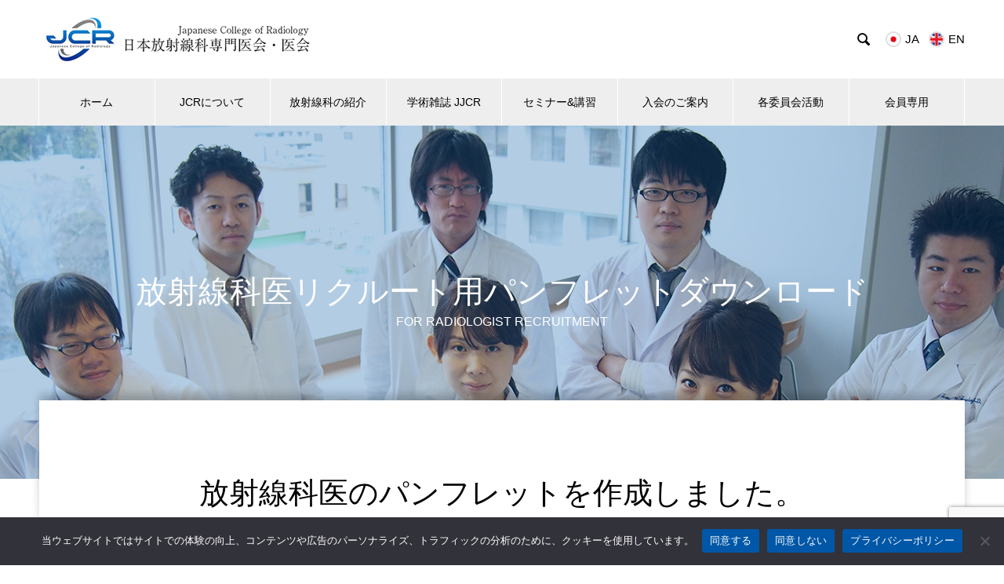

--- FILE ---
content_type: text/html; charset=UTF-8
request_url: https://jcr.or.jp/work/recruitment_pamph/
body_size: 14352
content:

<!DOCTYPE html>
<html lang="ja" prefix="og: http://ogp.me/ns#">
<head>
<meta charset="UTF-8">
  <meta name="viewport" content="width=device-width, initial-scale=1">
  <meta name="description" content="放射線科医は絶滅危惧種？ダウンロードはこちら 放射線科医ってどんな仕事？ダウンロードはこちら 放射線科医に視てもらってますか？ダウンロードはこちら ...">
<link rel="alternate" hreflang="ja" href="https://jcr.or.jp/" >
<link rel="alternate" hreflang="en" href="https://jcr.or.jp/english-page/" >
  <title>放射線科医リクルート用パンフレット &#8211; JCR | 日本放射線科専門医会・医会</title>
<meta name='robots' content='max-image-preview:large' />
<link rel="alternate" type="application/rss+xml" title="JCR | 日本放射線科専門医会・医会 &raquo; フィード" href="https://jcr.or.jp/feed/" />
<link rel="alternate" type="application/rss+xml" title="JCR | 日本放射線科専門医会・医会 &raquo; コメントフィード" href="https://jcr.or.jp/comments/feed/" />
<link rel='stylesheet' id='wp-block-library-css' href='https://jcr.or.jp/site/wp-includes/css/dist/block-library/style.min.css?ver=6.5.5' type='text/css' media='all' />
<style id='pdfemb-pdf-embedder-viewer-style-inline-css' type='text/css'>
.wp-block-pdfemb-pdf-embedder-viewer{max-width:none}

</style>
<style id='classic-theme-styles-inline-css' type='text/css'>
/*! This file is auto-generated */
.wp-block-button__link{color:#fff;background-color:#32373c;border-radius:9999px;box-shadow:none;text-decoration:none;padding:calc(.667em + 2px) calc(1.333em + 2px);font-size:1.125em}.wp-block-file__button{background:#32373c;color:#fff;text-decoration:none}
</style>
<style id='global-styles-inline-css' type='text/css'>
body{--wp--preset--color--black: #000000;--wp--preset--color--cyan-bluish-gray: #abb8c3;--wp--preset--color--white: #ffffff;--wp--preset--color--pale-pink: #f78da7;--wp--preset--color--vivid-red: #cf2e2e;--wp--preset--color--luminous-vivid-orange: #ff6900;--wp--preset--color--luminous-vivid-amber: #fcb900;--wp--preset--color--light-green-cyan: #7bdcb5;--wp--preset--color--vivid-green-cyan: #00d084;--wp--preset--color--pale-cyan-blue: #8ed1fc;--wp--preset--color--vivid-cyan-blue: #0693e3;--wp--preset--color--vivid-purple: #9b51e0;--wp--preset--gradient--vivid-cyan-blue-to-vivid-purple: linear-gradient(135deg,rgba(6,147,227,1) 0%,rgb(155,81,224) 100%);--wp--preset--gradient--light-green-cyan-to-vivid-green-cyan: linear-gradient(135deg,rgb(122,220,180) 0%,rgb(0,208,130) 100%);--wp--preset--gradient--luminous-vivid-amber-to-luminous-vivid-orange: linear-gradient(135deg,rgba(252,185,0,1) 0%,rgba(255,105,0,1) 100%);--wp--preset--gradient--luminous-vivid-orange-to-vivid-red: linear-gradient(135deg,rgba(255,105,0,1) 0%,rgb(207,46,46) 100%);--wp--preset--gradient--very-light-gray-to-cyan-bluish-gray: linear-gradient(135deg,rgb(238,238,238) 0%,rgb(169,184,195) 100%);--wp--preset--gradient--cool-to-warm-spectrum: linear-gradient(135deg,rgb(74,234,220) 0%,rgb(151,120,209) 20%,rgb(207,42,186) 40%,rgb(238,44,130) 60%,rgb(251,105,98) 80%,rgb(254,248,76) 100%);--wp--preset--gradient--blush-light-purple: linear-gradient(135deg,rgb(255,206,236) 0%,rgb(152,150,240) 100%);--wp--preset--gradient--blush-bordeaux: linear-gradient(135deg,rgb(254,205,165) 0%,rgb(254,45,45) 50%,rgb(107,0,62) 100%);--wp--preset--gradient--luminous-dusk: linear-gradient(135deg,rgb(255,203,112) 0%,rgb(199,81,192) 50%,rgb(65,88,208) 100%);--wp--preset--gradient--pale-ocean: linear-gradient(135deg,rgb(255,245,203) 0%,rgb(182,227,212) 50%,rgb(51,167,181) 100%);--wp--preset--gradient--electric-grass: linear-gradient(135deg,rgb(202,248,128) 0%,rgb(113,206,126) 100%);--wp--preset--gradient--midnight: linear-gradient(135deg,rgb(2,3,129) 0%,rgb(40,116,252) 100%);--wp--preset--font-size--small: 13px;--wp--preset--font-size--medium: 20px;--wp--preset--font-size--large: 36px;--wp--preset--font-size--x-large: 42px;--wp--preset--spacing--20: 0.44rem;--wp--preset--spacing--30: 0.67rem;--wp--preset--spacing--40: 1rem;--wp--preset--spacing--50: 1.5rem;--wp--preset--spacing--60: 2.25rem;--wp--preset--spacing--70: 3.38rem;--wp--preset--spacing--80: 5.06rem;--wp--preset--shadow--natural: 6px 6px 9px rgba(0, 0, 0, 0.2);--wp--preset--shadow--deep: 12px 12px 50px rgba(0, 0, 0, 0.4);--wp--preset--shadow--sharp: 6px 6px 0px rgba(0, 0, 0, 0.2);--wp--preset--shadow--outlined: 6px 6px 0px -3px rgba(255, 255, 255, 1), 6px 6px rgba(0, 0, 0, 1);--wp--preset--shadow--crisp: 6px 6px 0px rgba(0, 0, 0, 1);}:where(.is-layout-flex){gap: 0.5em;}:where(.is-layout-grid){gap: 0.5em;}body .is-layout-flex{display: flex;}body .is-layout-flex{flex-wrap: wrap;align-items: center;}body .is-layout-flex > *{margin: 0;}body .is-layout-grid{display: grid;}body .is-layout-grid > *{margin: 0;}:where(.wp-block-columns.is-layout-flex){gap: 2em;}:where(.wp-block-columns.is-layout-grid){gap: 2em;}:where(.wp-block-post-template.is-layout-flex){gap: 1.25em;}:where(.wp-block-post-template.is-layout-grid){gap: 1.25em;}.has-black-color{color: var(--wp--preset--color--black) !important;}.has-cyan-bluish-gray-color{color: var(--wp--preset--color--cyan-bluish-gray) !important;}.has-white-color{color: var(--wp--preset--color--white) !important;}.has-pale-pink-color{color: var(--wp--preset--color--pale-pink) !important;}.has-vivid-red-color{color: var(--wp--preset--color--vivid-red) !important;}.has-luminous-vivid-orange-color{color: var(--wp--preset--color--luminous-vivid-orange) !important;}.has-luminous-vivid-amber-color{color: var(--wp--preset--color--luminous-vivid-amber) !important;}.has-light-green-cyan-color{color: var(--wp--preset--color--light-green-cyan) !important;}.has-vivid-green-cyan-color{color: var(--wp--preset--color--vivid-green-cyan) !important;}.has-pale-cyan-blue-color{color: var(--wp--preset--color--pale-cyan-blue) !important;}.has-vivid-cyan-blue-color{color: var(--wp--preset--color--vivid-cyan-blue) !important;}.has-vivid-purple-color{color: var(--wp--preset--color--vivid-purple) !important;}.has-black-background-color{background-color: var(--wp--preset--color--black) !important;}.has-cyan-bluish-gray-background-color{background-color: var(--wp--preset--color--cyan-bluish-gray) !important;}.has-white-background-color{background-color: var(--wp--preset--color--white) !important;}.has-pale-pink-background-color{background-color: var(--wp--preset--color--pale-pink) !important;}.has-vivid-red-background-color{background-color: var(--wp--preset--color--vivid-red) !important;}.has-luminous-vivid-orange-background-color{background-color: var(--wp--preset--color--luminous-vivid-orange) !important;}.has-luminous-vivid-amber-background-color{background-color: var(--wp--preset--color--luminous-vivid-amber) !important;}.has-light-green-cyan-background-color{background-color: var(--wp--preset--color--light-green-cyan) !important;}.has-vivid-green-cyan-background-color{background-color: var(--wp--preset--color--vivid-green-cyan) !important;}.has-pale-cyan-blue-background-color{background-color: var(--wp--preset--color--pale-cyan-blue) !important;}.has-vivid-cyan-blue-background-color{background-color: var(--wp--preset--color--vivid-cyan-blue) !important;}.has-vivid-purple-background-color{background-color: var(--wp--preset--color--vivid-purple) !important;}.has-black-border-color{border-color: var(--wp--preset--color--black) !important;}.has-cyan-bluish-gray-border-color{border-color: var(--wp--preset--color--cyan-bluish-gray) !important;}.has-white-border-color{border-color: var(--wp--preset--color--white) !important;}.has-pale-pink-border-color{border-color: var(--wp--preset--color--pale-pink) !important;}.has-vivid-red-border-color{border-color: var(--wp--preset--color--vivid-red) !important;}.has-luminous-vivid-orange-border-color{border-color: var(--wp--preset--color--luminous-vivid-orange) !important;}.has-luminous-vivid-amber-border-color{border-color: var(--wp--preset--color--luminous-vivid-amber) !important;}.has-light-green-cyan-border-color{border-color: var(--wp--preset--color--light-green-cyan) !important;}.has-vivid-green-cyan-border-color{border-color: var(--wp--preset--color--vivid-green-cyan) !important;}.has-pale-cyan-blue-border-color{border-color: var(--wp--preset--color--pale-cyan-blue) !important;}.has-vivid-cyan-blue-border-color{border-color: var(--wp--preset--color--vivid-cyan-blue) !important;}.has-vivid-purple-border-color{border-color: var(--wp--preset--color--vivid-purple) !important;}.has-vivid-cyan-blue-to-vivid-purple-gradient-background{background: var(--wp--preset--gradient--vivid-cyan-blue-to-vivid-purple) !important;}.has-light-green-cyan-to-vivid-green-cyan-gradient-background{background: var(--wp--preset--gradient--light-green-cyan-to-vivid-green-cyan) !important;}.has-luminous-vivid-amber-to-luminous-vivid-orange-gradient-background{background: var(--wp--preset--gradient--luminous-vivid-amber-to-luminous-vivid-orange) !important;}.has-luminous-vivid-orange-to-vivid-red-gradient-background{background: var(--wp--preset--gradient--luminous-vivid-orange-to-vivid-red) !important;}.has-very-light-gray-to-cyan-bluish-gray-gradient-background{background: var(--wp--preset--gradient--very-light-gray-to-cyan-bluish-gray) !important;}.has-cool-to-warm-spectrum-gradient-background{background: var(--wp--preset--gradient--cool-to-warm-spectrum) !important;}.has-blush-light-purple-gradient-background{background: var(--wp--preset--gradient--blush-light-purple) !important;}.has-blush-bordeaux-gradient-background{background: var(--wp--preset--gradient--blush-bordeaux) !important;}.has-luminous-dusk-gradient-background{background: var(--wp--preset--gradient--luminous-dusk) !important;}.has-pale-ocean-gradient-background{background: var(--wp--preset--gradient--pale-ocean) !important;}.has-electric-grass-gradient-background{background: var(--wp--preset--gradient--electric-grass) !important;}.has-midnight-gradient-background{background: var(--wp--preset--gradient--midnight) !important;}.has-small-font-size{font-size: var(--wp--preset--font-size--small) !important;}.has-medium-font-size{font-size: var(--wp--preset--font-size--medium) !important;}.has-large-font-size{font-size: var(--wp--preset--font-size--large) !important;}.has-x-large-font-size{font-size: var(--wp--preset--font-size--x-large) !important;}
.wp-block-navigation a:where(:not(.wp-element-button)){color: inherit;}
:where(.wp-block-post-template.is-layout-flex){gap: 1.25em;}:where(.wp-block-post-template.is-layout-grid){gap: 1.25em;}
:where(.wp-block-columns.is-layout-flex){gap: 2em;}:where(.wp-block-columns.is-layout-grid){gap: 2em;}
.wp-block-pullquote{font-size: 1.5em;line-height: 1.6;}
</style>
<link rel='stylesheet' id='contact-form-7-css' href='https://jcr.or.jp/site/wp-content/plugins/contact-form-7/includes/css/styles.css?ver=5.9.8' type='text/css' media='all' />
<link rel='stylesheet' id='cf7msm_styles-css' href='https://jcr.or.jp/site/wp-content/plugins/contact-form-7-multi-step-module/resources/cf7msm.css?ver=4.4.2' type='text/css' media='all' />
<link rel='stylesheet' id='cookie-notice-front-css' href='https://jcr.or.jp/site/wp-content/plugins/cookie-notice/css/front.min.css?ver=2.5.3' type='text/css' media='all' />
<link rel='stylesheet' id='fancybox-css' href='https://jcr.or.jp/site/wp-content/plugins/easy-fancybox/fancybox/1.5.4/jquery.fancybox.min.css?ver=6.5.5' type='text/css' media='screen' />
<style id='fancybox-inline-css' type='text/css'>
#fancybox-outer{background:#ffffff}#fancybox-content{background:#ffffff;border-color:#ffffff;color:#000000;}#fancybox-title,#fancybox-title-float-main{color:#fff}
</style>
<link rel='stylesheet' id='nano-style-css' href='https://jcr.or.jp/site/wp-content/themes/nano_tcd065/style.css?ver=1.6.2' type='text/css' media='all' />
<!--n2css--><!--n2js--><script type="text/javascript" src="https://jcr.or.jp/site/wp-includes/js/jquery/jquery.min.js?ver=3.7.1" id="jquery-core-js"></script>
<script type="text/javascript" src="https://jcr.or.jp/site/wp-includes/js/jquery/jquery-migrate.min.js?ver=3.4.1" id="jquery-migrate-js"></script>
<link rel="https://api.w.org/" href="https://jcr.or.jp/wp-json/" /><link rel="alternate" type="application/json" href="https://jcr.or.jp/wp-json/wp/v2/pages/604" /><link rel="canonical" href="https://jcr.or.jp/work/recruitment_pamph/" />
<link rel='shortlink' href='https://jcr.or.jp/?p=604' />
<link rel="alternate" type="application/json+oembed" href="https://jcr.or.jp/wp-json/oembed/1.0/embed?url=https%3A%2F%2Fjcr.or.jp%2Fwork%2Frecruitment_pamph%2F" />
<link rel="alternate" type="text/xml+oembed" href="https://jcr.or.jp/wp-json/oembed/1.0/embed?url=https%3A%2F%2Fjcr.or.jp%2Fwork%2Frecruitment_pamph%2F&#038;format=xml" />
<link rel="shortcut icon" href="https://jcr.or.jp/site/wp-content/uploads/2022/04/favicon.ico">
<style>
.c-comment__form-submit:hover,.p-cb__item-btn a,.c-pw__btn,.p-readmore__btn:hover,.p-page-links a:hover span,.p-page-links > span,.p-pager a:hover,.p-pager span,.p-pagetop:focus,.p-pagetop:hover,.p-widget__title{background: #0057a7}.p-breadcrumb__item{color: #0057a7}.widget_nav_menu a:hover,.p-article02 a:hover .p-article02__title{color: #0057a7}.p-entry__body a,.custom-html-widget a{color: #0057a7}body{font-family: "Segoe UI", Verdana, "游ゴシック", YuGothic, "Hiragino Kaku Gothic ProN", Meiryo, sans-serif}.c-logo,.p-page-header__title,.p-banner__title,.p-cover__title,.p-archive-header__title,.p-article05__title,.p-article09__title,.p-cb__item-title,.p-article11__title,.p-article12__title,.p-index-content01__title,.p-header-content__title,.p-megamenu01__item-list > li > a,.p-article13__title,.p-megamenu02__title,.p-cover__header-title{font-family: "Times New Roman", "游明朝", "Yu Mincho", "游明朝体", "YuMincho", "ヒラギノ明朝 Pro W3", "Hiragino Mincho Pro", "HiraMinProN-W3", "HGS明朝E", "ＭＳ Ｐ明朝", "MS PMincho", serif; font-weight: 500}.p-hover-effect--type1:hover img{-webkit-transform: scale(1.2);transform: scale(1.2)}.p-blog__title{color: #000000;font-size: 28px}.p-cat--84{color: #000000;border: 1px solid #000000}.p-cat--81{color: ;border: 1px solid }.p-cat--48{color: #000000;border: 1px solid #000000}.p-cat--45{color: #000000;border: 1px solid #000000}.p-cat--54{color: #000000;border: 1px solid #000000}.p-cat--55{color: #000000;border: 1px solid #000000}.p-cat--36{color: #000000;border: 1px solid #000000}.p-cat--37{color: #000000;border: 1px solid #000000}.p-cat--41{color: #000000;border: 1px solid #000000}.p-cat--42{color: #000000;border: 1px solid #000000}.p-cat--82{color: #000000;border: 1px solid #000000}.p-cat--65{color: #000000;border: 1px solid #000000}.p-cat--63{color: #000000;border: 1px solid #000000}.p-cat--31{color: #000000;border: 1px solid #000000}.p-cat--78{color: #000000;border: 1px solid #000000}.p-cat--33{color: #e97501;border: 1px solid #e97501}.p-cat--58{color: #000000;border: 1px solid #000000}.p-cat--6{color: #000000;border: 1px solid #000000}.p-cat--3{color: #0057a7;border: 1px solid #0057a7}.p-article04:hover a .p-article04__title{color: #0057a7}.p-article06__content{border-left: 4px solid #0057a7}.p-article06__title a:hover{color: #0057a7}.p-article06__cat:hover{background: #0057a7}.l-header{background: #ffffff}.l-header--fixed.is-active{background: #ffffff}.l-header__desc{color: #000000;font-size: 14px}.l-header__nav{background: #eeeeee}.p-global-nav > li > a,.p-menu-btn{color: #000000}.p-global-nav > li > a:hover,.p-global-nav > .current-menu-item > a{background: #0057a7;color: #ffffff}.p-global-nav .sub-menu a{background: #0057a7;color: #ffffff}.p-global-nav .sub-menu a:hover{background: #013692;color: #ffffff}.p-global-nav .menu-item-has-children > a > .p-global-nav__toggle::before{border-color: #000000}.p-megamenu02::before{background: #0057a7}.p-megamenu02__list a:hover .p-article13__title{color: #0057a7}.p-footer-banners{background: #f4f4f4}.p-info{background: #ffffff;color: #000000}.p-info__logo{font-size: 40px}.p-info__desc{color: #000000;font-size: 16px}.p-footer-widgets{background: #ffffff;color: #000000}.p-footer-widget__title{color: #0057a7}.p-footer-nav{background: #ffffff;color: #000000}.p-footer-nav a{color: #000000}.p-footer-nav a:hover{color: #013692}.p-copyright{background: #0057a7}.p-blog__title,.p-entry,.p-headline,.p-cat-list__title{border-top: 3px solid #0057a7}.p-works-entry__header{border-bottom: 3px solid #0057a7}.p-article01 a:hover .p-article01__title,.p-article03 a:hover .p-article03__title,.p-article05__link,.p-article08__title a:hover,.p-article09__link,.p-article07 a:hover .p-article07__title,.p-article10 a:hover .p-article10__title{color: #0057a7}.p-page-header,.p-list__item a::before,.p-cover__header,.p-works-entry__cat:hover,.p-service-cat-header{background: #0057a7}.p-page-header__title,.p-cover__header-title{color: #ffffff;font-size: 32px}.p-page-header__sub,.p-cover__header-sub{color: #ffffff;font-size: 16px}.p-cover{background-image: url(https://jcr.or.jp/site/wp-content/uploads/2022/04/work.jpg)}.p-cover::before{background: rgba(0, 87, 167, 0.3)}.p-cover__title{color: #ffffff;font-size: 40px}.p-cover__sub{color: #ffffff}.p-archive-header__title{color: #000000;font-size: 38px}.p-archive-header__desc{color: #000000;font-size: 16px}.p-entry__title{font-size: 32px}.p-entry__body{font-size: 16px}@media screen and (max-width: 767px) {.p-blog__title{font-size: 24px}.p-list .is-current > a{color: #0057a7}.p-cover__title{font-size: 18px}.p-archive-header__title{font-size: 26px}.p-archive-header__desc{font-size: 14px}.p-entry__title{font-size: 20px}.p-entry__body{font-size: 14px}}@media screen and (max-width: 1199px) {.p-global-nav > li > a,.p-global-nav > li > a:hover{background: #ffffff;color: #000000}}@media screen and (max-width: 991px) {.p-page-header__title,.p-cover__header-title{font-size: 20px}.p-page-header__sub,.p-cover__header-sub{font-size: 14px}}.p-index-content01__title {font-size: 38px !important; font-weight: 500 !important;}
.p-index-content01__desc {font-size: 22px !important; font-weight: 400 !important; color:#0057a7 !important;}
.f38 {font-size: 38px !important; font-weight: 500; font-family: "Times New Roman", "游明朝", "Yu Mincho", "游明朝体", "YuMincho", "ヒラギノ明朝 Pro W3", "Hiragino Mincho Pro", "HiraMinProN-W3", "HGS明朝E", "ＭＳ Ｐ明朝", "MS PMincho", serif;}
.f22 {font-size: 22px !important; font-weight: 600; color:#0057a7;}
.postid-6186 h3 span { font-size: 16px; font-weight:normal;}
.postid-6186 .tlt_24 {font-size: 24px !important;}
.postid-6186 .tlt_color {color: #0057a7;}
.postid-6186 hr {
 height: 1px;
 background-color: #dddddd;
 border: none;
}
a:hover {
    text-decoration:none; 
}
.pdb30 {
	padding-bottom: 30px;
}
a[href$=".pdf"]:after {      
  font-family: FontAwesome;
  content: " \f1c1";
  color: #ffffff;
}
.pdf {font-size:1.5em;
color:#ffffff;}
.p-index-content01__desc {
	font-weight: 600;
	}
.p-index-content01__desc.span {
	font-weight: 400 !important;
	}
.v_line_fix {
  margin-left: auto;
	margin-right: auto;
  width: 1px;
  height: 50px;
  background-color: #cccccc;
}
#bread_crumb li.category {
	    display: none;
	}
.btn_blue {background-color: #0057a7;}
.movie {
    text-align:center;
    position: relative;
    z-index: 10;
}
.movie:before {
    content: "";
    position: absolute;
    top: 0;
    right: 0;
    bottom: 0;
    left: 0;
    display: block;
    z-index: -10;
}
.movie2{
position:relative;
width:80%;
height:0;
padding-top:75%;
margin-left: auto;
	margin-right: auto;
}
.movie2 iframe{
position:absolute;
top:0;
left:0;
width:100%;
height:100%;
}
.sz_s {
	font-size: 65% !important;
}
.underline{
    margin-bottom: 5px;
    border-bottom: 1px solid #333333;
    padding: 0px 0px 5px 0px;
}
.underline_r{
    margin-bottom: 5px;
    border-bottom: 1px solid #ff0000;
    padding: 0px 0px 5px 0px;
}
.participant_icon { color: #FFF;
border: 1px solid #333333;
min-width: 100px;
background: #333333; border-radius: 15px; display: inline-block; font-size: 12px; min-width: 110px; height: 30px; line-height: 28px; padding: 0 10px; text-align: center; transition: color 0.2s ease, border-color 0.2s ease;
margin-right: 14px;}
.p-article01__img {display: none;}
@media only screen and (min-width: 768px) { .postid-576 .l-page-header, .postid-34 .l-page-header, .postid-984 .l-page-header, .postid-24 .l-page-header, .postid-19 .l-page-header, .postid-573 .l-page-header, .postid-580 .l-page-header  {display: none;}
}
.p-index-content02 .p-btn {display: none;}
.spe_table  {width: 100% ; table-layout: fixed;}
.wh40 {width: 30% !important;}
.wh60 {width: 70% !important;}
</style>
<style type="text/css">.broken_link, a.broken_link {
	text-decoration: line-through;
}</style><link href="https://maxcdn.bootstrapcdn.com/font-awesome/4.7.0/css/font-awesome.min.css" rel="stylesheet" integrity="sha384-wvfXpqpZZVQGK6TAh5PVlGOfQNHSoD2xbE+QkPxCAFlNEevoEH3Sl0sibVcOQVnN" crossorigin="anonymous">
<link rel="stylesheet" href="https://use.fontawesome.com/releases/v5.3.1/css/all.css" integrity="sha384-mzrmE5qonljUremFsqc01SB46JvROS7bZs3IO2EmfFsd15uHvIt+Y8vEf7N7fWAU" crossorigin="anonymous">
<!-- Global site tag (gtag.js) - Google Analytics -->
		<script async src="https://www.googletagmanager.com/gtag/js?id=G-HB6RYTXY4Q"></script>
		<script>
		window.dataLayer = window.dataLayer || [];
		function gtag(){dataLayer.push(arguments);}
		gtag('js', new Date());
		gtag('config', 'G-HB6RYTXY4Q');
		</script>
<link rel="stylesheet" href="https://use.fontawesome.com/releases/v5.15.4/css/all.css">

</head>
<body class="page-template-default page page-id-604 page-child parent-pageid-601 cookies-not-set">

  
  <header id="js-header" class="l-header l-header--fixed">
    <div class="l-header__inner l-inner">

      <div class="l-header__logo c-logo">
    <a href="https://jcr.or.jp/">
    <img src="https://jcr.or.jp/site/wp-content/uploads/2022/04/JCR_logo.png" alt="JCR | 日本放射線科専門医会・医会" width="350">
  </a>
  </div>

      <p class="l-header__desc"></p>

            <form id="js-header__form" role="search" method="get" class="l-header__form" action="https://jcr.or.jp/" _lpchecked="1">
		    <input id="js-header__form-input" class="l-header__form-input with_lang_btn" type="text" value="" name="s" tabindex="-1">
        <button id="js-header__form-close" class="l-header__form-close p-close-btn" aria-hidden="true" type="button">閉じる</button>
      </form>
      <button id="js-header__search" class="l-header__search with_lang_btn" aria-hidden="true">&#xe915;</button>
      
      <a href="#" id="header_lang_button"><span>menu</span></a>
      <div id="header_lang" class="type1">
    <ul class="clearfix">
          <li>
      <a class="clearfix non_active_site has_flag" href="https://jcr.or.jp">
              <img class="flag" src="https://jcr.or.jp/site/wp-content/themes/nano_tcd065/admin/assets/images/jp.png" alt="" title="" />
              <span class="name">JA</span>
      </a>
     </li>
          <li>
      <a class="clearfix non_active_site has_flag" href="https://jcr.or.jp/english-page/" target="_blank">
              <img class="flag" src="https://jcr.or.jp/site/wp-content/themes/nano_tcd065/admin/assets/images/uk.png" alt="" title="" />
              <span class="name">EN</span>
      </a>
     </li>
         </ul>
   </div>
      
    </div>
    <button id="js-menu-btn" class="p-menu-btn c-menu-btn"></button>
    <nav id="js-header__nav" class="l-header__nav">
      <ul id="js-global-nav" class="p-global-nav l-inner"><li id="menu-item-788" class="menu-item menu-item-type-post_type menu-item-object-page menu-item-home menu-item-788"><a href="https://jcr.or.jp/">ホーム<span class="p-global-nav__toggle"></span></a></li>
<li id="menu-item-2365" class="menu-item menu-item-type-post_type_archive menu-item-object-company menu-item-has-children menu-item-2365"><a href="https://jcr.or.jp/jcr/" data-megamenu="js-megamenu2365">JCRについて</a>
<ul class="sub-menu">
	<li id="menu-item-1160" class="menu-item menu-item-type-post_type menu-item-object-company menu-item-1160"><a href="https://jcr.or.jp/jcr/greeting/">ご挨拶<span class="p-global-nav__toggle"></span></a></li>
	<li id="menu-item-1161" class="menu-item menu-item-type-post_type menu-item-object-company menu-item-1161"><a href="https://jcr.or.jp/jcr/boardmember/">役員紹介<span class="p-global-nav__toggle"></span></a></li>
	<li id="menu-item-1162" class="menu-item menu-item-type-post_type menu-item-object-company menu-item-1162"><a href="https://jcr.or.jp/jcr/history/">沿革<span class="p-global-nav__toggle"></span></a></li>
	<li id="menu-item-1163" class="menu-item menu-item-type-post_type menu-item-object-company menu-item-1163"><a href="https://jcr.or.jp/jcr/jcr_summary/">組織概要<span class="p-global-nav__toggle"></span></a></li>
	<li id="menu-item-1164" class="menu-item menu-item-type-post_type menu-item-object-company menu-item-1164"><a href="https://jcr.or.jp/jcr/aoi/">定款<span class="p-global-nav__toggle"></span></a></li>
	<li id="menu-item-1165" class="menu-item menu-item-type-post_type menu-item-object-company menu-item-1165"><a href="https://jcr.or.jp/jcr/jcr_hpri/">JCR医療政策研究機構<span class="p-global-nav__toggle"></span></a></li>
	<li id="menu-item-7080" class="menu-item menu-item-type-post_type menu-item-object-company menu-item-7080"><a href="https://jcr.or.jp/jcr/membership/">賛助会員<span class="p-global-nav__toggle"></span></a></li>
</ul>
</li>
<li id="menu-item-5517" class="menu-item menu-item-type-post_type menu-item-object-page current-menu-ancestor current-menu-parent current_page_parent current_page_ancestor menu-item-has-children menu-item-5517"><a href="https://jcr.or.jp/radiologist2/">放射線科の紹介<span class="p-global-nav__toggle"></span></a>
<ul class="sub-menu">
	<li id="menu-item-1167" class="menu-item menu-item-type-post_type menu-item-object-service menu-item-1167"><a href="https://jcr.or.jp/radiologist/radiorogy_doctor/">放射線科専門医にお任せください<span class="p-global-nav__toggle"></span></a></li>
	<li id="menu-item-1168" class="menu-item menu-item-type-post_type menu-item-object-service menu-item-1168"><a href="https://jcr.or.jp/radiologist/radiology-diagnostic/">診断領域の説明<span class="p-global-nav__toggle"></span></a></li>
	<li id="menu-item-1169" class="menu-item menu-item-type-post_type menu-item-object-service menu-item-1169"><a href="https://jcr.or.jp/radiologist/radiology-treatment/">治療領域の説明<span class="p-global-nav__toggle"></span></a></li>
	<li id="menu-item-1170" class="menu-item menu-item-type-post_type menu-item-object-service menu-item-1170"><a href="https://jcr.or.jp/radiologist/radiology-department3/">IVR部門<span class="p-global-nav__toggle"></span></a></li>
	<li id="menu-item-1171" class="menu-item menu-item-type-post_type menu-item-object-service menu-item-1171"><a href="https://jcr.or.jp/radiologist/radiology-nuclear/">核医学部門<span class="p-global-nav__toggle"></span></a></li>
	<li id="menu-item-1172" class="menu-item menu-item-type-post_type menu-item-object-service menu-item-1172"><a href="https://jcr.or.jp/radiologist/ai/">AI（人工知能）<span class="p-global-nav__toggle"></span></a></li>
	<li id="menu-item-1173" class="menu-item menu-item-type-post_type menu-item-object-service menu-item-1173"><a href="https://jcr.or.jp/radiologist/paper/">市民向けチラシのご案内<span class="p-global-nav__toggle"></span></a></li>
	<li id="menu-item-1176" class="menu-item menu-item-type-post_type menu-item-object-page current-menu-item page_item page-item-604 current_page_item menu-item-1176"><a href="https://jcr.or.jp/work/recruitment_pamph/" aria-current="page">放射線科医リクルート用パンフレット<span class="p-global-nav__toggle"></span></a></li>
</ul>
</li>
<li id="menu-item-966" class="menu-item menu-item-type-post_type menu-item-object-page menu-item-966"><a href="https://jcr.or.jp/jjcr2021/">学術雑誌 JJCR<span class="p-global-nav__toggle"></span></a></li>
<li id="menu-item-1177" class="menu-item menu-item-type-post_type_archive menu-item-object-works menu-item-has-children menu-item-1177"><a href="https://jcr.or.jp/seminars/">セミナー&#038;講習<span class="p-global-nav__toggle"></span></a>
<ul class="sub-menu">
	<li id="menu-item-1984" class="menu-item menu-item-type-custom menu-item-object-custom menu-item-1984"><a href="https://jcr.or.jp/works_category/midsummer/">ミッドサマーセミナー<span class="p-global-nav__toggle"></span></a></li>
	<li id="menu-item-1986" class="menu-item menu-item-type-custom menu-item-object-custom menu-item-1986"><a href="https://jcr.or.jp/works_category/winter/">ミッドウィンターセミナー<span class="p-global-nav__toggle"></span></a></li>
	<li id="menu-item-1987" class="menu-item menu-item-type-custom menu-item-object-custom menu-item-1987"><a href="https://jcr.or.jp/works_category/general_meeting/">JCRアワー<span class="p-global-nav__toggle"></span></a></li>
	<li id="menu-item-1989" class="menu-item menu-item-type-custom menu-item-object-custom menu-item-1989"><a href="https://jcr.or.jp/works_category/resident/">レジデントセミナー<span class="p-global-nav__toggle"></span></a></li>
	<li id="menu-item-1991" class="menu-item menu-item-type-custom menu-item-object-custom menu-item-1991"><a href="https://jcr.or.jp/works_category/seminar-2/">放射線科セミナー<span class="p-global-nav__toggle"></span></a></li>
	<li id="menu-item-1994" class="menu-item menu-item-type-custom menu-item-object-custom menu-item-1994"><a href="https://jcr.or.jp/seminars/seminar_history/">過去の開催歴<span class="p-global-nav__toggle"></span></a></li>
</ul>
</li>
<li id="menu-item-7031" class="menu-item menu-item-type-custom menu-item-object-custom menu-item-7031"><a href="https://jcr.or.jp/guidance/">入会のご案内<span class="p-global-nav__toggle"></span></a></li>
<li id="menu-item-1058" class="menu-item menu-item-type-custom menu-item-object-custom menu-item-has-children menu-item-1058"><a href="https://jcr.or.jp/committee/">各委員会活動<span class="p-global-nav__toggle"></span></a>
<ul class="sub-menu">
	<li id="menu-item-1954" class="menu-item menu-item-type-custom menu-item-object-custom menu-item-1954"><a href="https://jcr.or.jp/category/committee_02/">自己機能評価委員会<span class="p-global-nav__toggle"></span></a></li>
	<li id="menu-item-1955" class="menu-item menu-item-type-custom menu-item-object-custom menu-item-1955"><a href="https://jcr.or.jp/category/committee_19/">造影剤・医療安全委員会<span class="p-global-nav__toggle"></span></a></li>
	<li id="menu-item-1956" class="menu-item menu-item-type-custom menu-item-object-custom menu-item-1956"><a href="https://jcr.or.jp/category/committee_20/">保険委員会<span class="p-global-nav__toggle"></span></a></li>
	<li id="menu-item-1958" class="menu-item menu-item-type-custom menu-item-object-custom menu-item-1958"><a href="https://jcr.or.jp/category/committee_10/">メンバーズベネフィット委員会<span class="p-global-nav__toggle"></span></a></li>
	<li id="menu-item-2122" class="menu-item menu-item-type-custom menu-item-object-custom menu-item-2122"><a href="https://jcr.or.jp/category/committee_23/">働き方改革委員会<span class="p-global-nav__toggle"></span></a></li>
	<li id="menu-item-1960" class="menu-item menu-item-type-custom menu-item-object-custom menu-item-1960"><a href="https://jcr.or.jp/category/committee_16/">人工知能診療委員会<span class="p-global-nav__toggle"></span></a></li>
	<li id="menu-item-5422" class="menu-item menu-item-type-custom menu-item-object-custom menu-item-5422"><a href="https://jcr.or.jp/category/committee_14/">医療政策研究委員会<span class="p-global-nav__toggle"></span></a></li>
	<li id="menu-item-1961" class="menu-item menu-item-type-custom menu-item-object-custom menu-item-1961"><a href="https://jcr.or.jp/category/committee_25/">医療政策調査部会<span class="p-global-nav__toggle"></span></a></li>
	<li id="menu-item-5512" class="menu-item menu-item-type-taxonomy menu-item-object-category menu-item-5512"><a href="https://jcr.or.jp/committee_15/">名簿復刻委員会<span class="p-global-nav__toggle"></span></a></li>
</ul>
</li>
<li id="menu-item-2132" class="menu-item menu-item-type-custom menu-item-object-custom menu-item-2132"><a target="_blank" rel="noopener" href="https://jcr.smartcore.jp/">会員専用<span class="p-global-nav__toggle"></span></a></li>
</ul>      <button id="js-header__nav-close" class="l-header__nav-close p-close-btn">閉じる</button>
    </nav>

    <div id="js-megamenu2365" class="p-megamenu02 js-megamenu">
  <div class="p-megamenu02__inner l-inner">

    <div class="p-megamenu02__header">
      <div>
        <p class="p-megamenu02__title">ABOUT JCR</p>
        <p class="p-megamenu02__sub">JCRについて</p>
      </div>
      <a class="p-megamenu02__link" href="https://jcr.or.jp/jcr/">
        JCRについてトップ      </a>
    </div>

    <ul class="p-megamenu02__list">
            <li class="p-article13">
        <a href="https://jcr.or.jp/jcr/greeting/">
          <div class="p-article13__img">
            <img width="440" height="480" src="https://jcr.or.jp/site/wp-content/uploads/2022/04/massage3-440x480.jpg" class="attachment-size10 size-size10 wp-post-image" alt="" decoding="async" loading="lazy" />          </div>
          <div class="p-article13__content">
            <p class="p-article13__title">ご挨拶</p>
            <p class="p-article13__sub">GREETING</p>
          </div>
        </a>
      </li>
            <li class="p-article13">
        <a href="https://jcr.or.jp/jcr/boardmember/">
          <div class="p-article13__img">
            <img width="440" height="450" src="https://jcr.or.jp/site/wp-content/uploads/2022/04/officer4-440x450.jpg" class="attachment-size10 size-size10 wp-post-image" alt="" decoding="async" loading="lazy" />          </div>
          <div class="p-article13__content">
            <p class="p-article13__title">役員紹介</p>
            <p class="p-article13__sub">BOARDMEMBER</p>
          </div>
        </a>
      </li>
            <li class="p-article13">
        <a href="https://jcr.or.jp/jcr/history/">
          <div class="p-article13__img">
            <img width="440" height="480" src="https://jcr.or.jp/site/wp-content/uploads/2022/04/history-440x480.jpg" class="attachment-size10 size-size10 wp-post-image" alt="" decoding="async" loading="lazy" />          </div>
          <div class="p-article13__content">
            <p class="p-article13__title">沿革</p>
            <p class="p-article13__sub">HISTORY</p>
          </div>
        </a>
      </li>
            <li class="p-article13">
        <a href="https://jcr.or.jp/jcr/jcr_summary/">
          <div class="p-article13__img">
            <img width="440" height="480" src="https://jcr.or.jp/site/wp-content/uploads/2022/04/jcr-summary-440x480.jpg" class="attachment-size10 size-size10 wp-post-image" alt="" decoding="async" loading="lazy" />          </div>
          <div class="p-article13__content">
            <p class="p-article13__title">組織概要</p>
            <p class="p-article13__sub">ORGANIZATION OVERVIEW</p>
          </div>
        </a>
      </li>
            <li class="p-article13">
        <a href="https://jcr.or.jp/jcr/aoi/">
          <div class="p-article13__img">
            <img width="440" height="480" src="https://jcr.or.jp/site/wp-content/uploads/2022/04/incorporation-440x480.jpg" class="attachment-size10 size-size10 wp-post-image" alt="" decoding="async" loading="lazy" />          </div>
          <div class="p-article13__content">
            <p class="p-article13__title">定款</p>
            <p class="p-article13__sub">ARTICLES OF INCORPORATION</p>
          </div>
        </a>
      </li>
            <li class="p-article13">
        <a href="https://jcr.or.jp/jcr/jcr_hpri/">
          <div class="p-article13__img">
            <img width="440" height="480" src="https://jcr.or.jp/site/wp-content/uploads/2022/04/overview4-440x480.jpg" class="attachment-size10 size-size10 wp-post-image" alt="" decoding="async" loading="lazy" />          </div>
          <div class="p-article13__content">
            <p class="p-article13__title">JCR医療政策研究機構</p>
            <p class="p-article13__sub">JCR Health Policy Research Institute</p>
          </div>
        </a>
      </li>
            <li class="p-article13">
        <a href="https://jcr.or.jp/jcr/membership/">
          <div class="p-article13__img">
            <img width="440" height="440" src="https://jcr.or.jp/site/wp-content/uploads/2022/07/radiology-reprint_use02_img-440x440.jpg" class="attachment-size10 size-size10 wp-post-image" alt="" decoding="async" loading="lazy" srcset="https://jcr.or.jp/site/wp-content/uploads/2022/07/radiology-reprint_use02_img-440x440.jpg 440w, https://jcr.or.jp/site/wp-content/uploads/2022/07/radiology-reprint_use02_img-150x150.jpg 150w, https://jcr.or.jp/site/wp-content/uploads/2022/07/radiology-reprint_use02_img-300x300.jpg 300w, https://jcr.or.jp/site/wp-content/uploads/2022/07/radiology-reprint_use02_img-240x240.jpg 240w, https://jcr.or.jp/site/wp-content/uploads/2022/07/radiology-reprint_use02_img-130x130.jpg 130w" sizes="(max-width: 440px) 100vw, 440px" />          </div>
          <div class="p-article13__content">
            <p class="p-article13__title">賛助会員</p>
            <p class="p-article13__sub">Membership</p>
          </div>
        </a>
      </li>
          </ul>

  </div>
</div>

  </header>
  <main class="l-main">

<div class="l-contents l-contents--no-border">

  <header class="p-cover mt0">
    <div class="p-cover__inner">
    <h1 class="p-cover__title">放射線科医リクルート用パンフレットダウンロード</h1>
    <p class="p-cover__sub">FOR RADIOLOGIST RECRUITMENT</p>
  </div>
</header>

  <div class="l-contents__inner l-inner">

    <div class="l-primary">

      <div class="p-archive-header">
  <h2 class="p-archive-header__title">放射線科医のパンフレットを作成しました。<br />
DLしてお使いください。</h2>
  <p class="p-archive-header__desc">※パンフレット等の一部に使用するなど正式な資料として使用したい場合は専門医会までご相談ください。</p>
</div>

            <div class="p-entry__body">
        
<div class="wp-block-columns is-layout-flex wp-container-core-columns-is-layout-1 wp-block-columns-is-layout-flex">
<div class="wp-block-column is-layout-flow wp-block-column-is-layout-flow">
<h3>放射線科医は絶滅危惧種？</h3>
<p class="well3" align="center"><a href="https://jcr.or.jp/site/wp-content/uploads/2022/04/recruit2_2020.pdf" target="_blank" rel="noopener">ダウンロードはこちら <i class="fa fa-file-pdf-o" aria-hidden="true"></i></a></p>


<a href="https://jcr.or.jp/site/wp-content/uploads/2022/04/recruit2_2020.pdf" class="pdfemb-viewer" style="" data-width="max" data-height="max" data-toolbar="bottom" data-toolbar-fixed="off">recruit2_2020</a>
<p class="wp-block-pdfemb-pdf-embedder-viewer"></p>
</div>



<div class="wp-block-column is-layout-flow wp-block-column-is-layout-flow">
<h3>放射線科医ってどんな仕事？</h3>
<p class="well3" align="center"><a href="https://jcr.or.jp/site/wp-content/uploads/2022/07/20220711_comic.pdf" target="_blank" rel="noopener">ダウンロードはこちら <i class="fa fa-file-pdf-o" aria-hidden="true"></i></a></p>


<a href="https://jcr.or.jp/site/wp-content/uploads/2022/07/20220711_comic.pdf" class="pdfemb-viewer" style="" data-width="max" data-height="max" data-toolbar="bottom" data-toolbar-fixed="off">20220711_comic</a>
<p class="wp-block-pdfemb-pdf-embedder-viewer"></p>
</div>



<div class="wp-block-column is-layout-flow wp-block-column-is-layout-flow">
<h3>放射線科医に視てもらってますか？</h3>
<p class="well3" align="center"><a href="https://jcr.or.jp/site/wp-content/uploads/2022/07/20220727_leaflet.pdf" target="_blank" rel="noopener">ダウンロードはこちら <i class="fa fa-file-pdf-o" aria-hidden="true"></i></a></p>


<a href="https://jcr.or.jp/site/wp-content/uploads/2022/07/20220727_leaflet.pdf" class="pdfemb-viewer" style="" data-width="max" data-height="max" data-toolbar="bottom" data-toolbar-fixed="off">20220727_leaflet</a>
<p class="wp-block-pdfemb-pdf-embedder-viewer"></p>
</div>
</div>
      </div>
      
    </div><!-- /.l-primary -->
  </div>
</div>

  </main>
  <footer class="l-footer">

    
    <div class="p-info">
      <div class="p-info__inner l-inner">

        <div class="p-info__logo c-logo">
    <a href="https://jcr.or.jp/">
  <img src="https://jcr.or.jp/site/wp-content/uploads/2022/04/JCR_logo.png" alt="JCR | 日本放射線科専門医会・医会" width="350">
  </a>
  </div>

        <p class="p-info__desc">【事務局】〒105-0013 東京都港区浜松町2-2-11廣瀬ビル6F　TEL 03-6435-9750　FAX 03-6435-9751</p>

	      <ul class="p-social-nav">
                                                            <li class="p-social-nav__item p-social-nav__item--mail"><a href="mailto:office@jcr.or.jp" rel="nofollow" target="_blank" title="Mail"></a></li>
                                <li class="p-social-nav__item p-social-nav__item--rss"><a href="https://jcr.or.jp/feed/" rel="nofollow" target="_blank" title="RSS"></a></li>
          	      </ul>
      </div>
    </div>
        <div class="p-footer-widgets">
      <div class="p-footer-widgets__inner l-inner">
        <div class="p-footer-widgets__item p-footer-widget widget_nav_menu" id="nav_menu-3">
<h2 class="p-footer-widget__title">JCR について</h2><div class="menu-jcr-%e3%81%ab%e3%81%a4%e3%81%84%e3%81%a6-container"><ul id="menu-jcr-%e3%81%ab%e3%81%a4%e3%81%84%e3%81%a6" class="menu"><li id="menu-item-1179" class="menu-item menu-item-type-post_type menu-item-object-company menu-item-1179"><a href="https://jcr.or.jp/jcr/greeting/">ご挨拶</a></li>
<li id="menu-item-1180" class="menu-item menu-item-type-post_type menu-item-object-company menu-item-1180"><a href="https://jcr.or.jp/jcr/chairman/">2009-2024 副理事長</a></li>
<li id="menu-item-1181" class="menu-item menu-item-type-post_type menu-item-object-company menu-item-1181"><a href="https://jcr.or.jp/jcr/former_chairman/">前理事長挨拶</a></li>
<li id="menu-item-1182" class="menu-item menu-item-type-post_type menu-item-object-company menu-item-1182"><a href="https://jcr.or.jp/jcr/2009-2015_former_chairman/">2009～2015年 理事長</a></li>
<li id="menu-item-1183" class="menu-item menu-item-type-post_type menu-item-object-company menu-item-1183"><a href="https://jcr.or.jp/jcr/boardmember/">役員紹介</a></li>
<li id="menu-item-1184" class="menu-item menu-item-type-post_type menu-item-object-company menu-item-1184"><a href="https://jcr.or.jp/jcr/jcr_summary/">組織概要</a></li>
<li id="menu-item-1185" class="menu-item menu-item-type-post_type menu-item-object-company menu-item-1185"><a href="https://jcr.or.jp/jcr/aoi/">定款</a></li>
<li id="menu-item-1186" class="menu-item menu-item-type-post_type menu-item-object-company menu-item-1186"><a href="https://jcr.or.jp/jcr/jcr_hpri/">JCR医療政策研究機構</a></li>
<li id="menu-item-7081" class="menu-item menu-item-type-post_type menu-item-object-company menu-item-7081"><a href="https://jcr.or.jp/jcr/membership/">賛助会員</a></li>
<li id="menu-item-5510" class="menu-item menu-item-type-post_type menu-item-object-company menu-item-5510"><a href="https://jcr.or.jp/jcr/about_reprint_use/">転載許諾</a></li>
</ul></div></div>
<div class="p-footer-widgets__item p-footer-widget widget_nav_menu" id="nav_menu-4">
<h2 class="p-footer-widget__title">放射線科の紹介</h2><div class="menu-%e6%94%be%e5%b0%84%e7%b7%9a%e7%a7%91%e3%81%ae%e7%b4%b9%e4%bb%8b-container"><ul id="menu-%e6%94%be%e5%b0%84%e7%b7%9a%e7%a7%91%e3%81%ae%e7%b4%b9%e4%bb%8b" class="menu"><li id="menu-item-5522" class="menu-item menu-item-type-custom menu-item-object-custom menu-item-5522"><a href="https://jcr.or.jp/radiologist/radiorogy_doctor/">放射線科医にお任せください</a></li>
<li id="menu-item-5523" class="menu-item menu-item-type-custom menu-item-object-custom menu-item-5523"><a href="https://jcr.or.jp/radiologist/radiology-diagnostic/">放射線科医（診断領域）</a></li>
<li id="menu-item-5524" class="menu-item menu-item-type-custom menu-item-object-custom menu-item-5524"><a href="https://jcr.or.jp/radiologist/radiology-treatment/">放射線科医（治療領域）</a></li>
<li id="menu-item-5525" class="menu-item menu-item-type-custom menu-item-object-custom menu-item-5525"><a href="https://jcr.or.jp/radiologist/radiology-department3/">IVRのご紹介</a></li>
<li id="menu-item-5526" class="menu-item menu-item-type-custom menu-item-object-custom menu-item-5526"><a href="https://jcr.or.jp/radiologist/radiology-nuclear/">核医学のご紹介</a></li>
<li id="menu-item-5527" class="menu-item menu-item-type-custom menu-item-object-custom menu-item-5527"><a href="https://jcr.or.jp/radiologist/ai/">AI（人工知能）</a></li>
<li id="menu-item-5528" class="menu-item menu-item-type-custom menu-item-object-custom menu-item-5528"><a href="https://jcr.or.jp/radiologist/paper/">市民向けチラシのご案内</a></li>
<li id="menu-item-3935" class="menu-item menu-item-type-post_type menu-item-object-page current-menu-item page_item page-item-604 current_page_item menu-item-3935"><a href="https://jcr.or.jp/work/recruitment_pamph/" aria-current="page">放射線科医リクルート用パンフレット</a></li>
</ul></div></div>
<div class="p-footer-widgets__item p-footer-widget widget_nav_menu" id="nav_menu-11">
<h2 class="p-footer-widget__title">セミナー＆講習会</h2><div class="menu-%e3%82%bb%e3%83%9f%e3%83%8a%e3%83%bc%ef%bc%86%e8%ac%9b%e7%bf%92%e4%bc%9a-container"><ul id="menu-%e3%82%bb%e3%83%9f%e3%83%8a%e3%83%bc%ef%bc%86%e8%ac%9b%e7%bf%92%e4%bc%9a" class="menu"><li id="menu-item-3924" class="menu-item menu-item-type-custom menu-item-object-custom menu-item-3924"><a href="https://jcr.or.jp/works_category/midsummer/">ミッドサマーセミナー</a></li>
<li id="menu-item-3926" class="menu-item menu-item-type-custom menu-item-object-custom menu-item-3926"><a href="https://jcr.or.jp/works_category/winter/">ミッドウィンターセミナー</a></li>
<li id="menu-item-3927" class="menu-item menu-item-type-custom menu-item-object-custom menu-item-3927"><a href="https://jcr.or.jp/works_category/general_meeting/">JCRアワー</a></li>
<li id="menu-item-3928" class="menu-item menu-item-type-custom menu-item-object-custom menu-item-3928"><a href="https://jcr.or.jp/works_category/resident/">レジデントセミナー</a></li>
<li id="menu-item-3929" class="menu-item menu-item-type-custom menu-item-object-custom menu-item-3929"><a href="https://jcr.or.jp/works_category/seminar-2/">放射線科セミナー</a></li>
<li id="menu-item-3930" class="menu-item menu-item-type-custom menu-item-object-custom menu-item-3930"><a href="https://jcr.or.jp/works_category/summer-winter/">ポスター掲示・チラシ設置について</a></li>
<li id="menu-item-5405" class="menu-item menu-item-type-custom menu-item-object-custom menu-item-5405"><a href="https://jcr.or.jp/seminars/seminar_history/">過去の開催歴</a></li>
</ul></div></div>
<div class="p-footer-widgets__item p-footer-widget widget_nav_menu" id="nav_menu-5">
<h2 class="p-footer-widget__title">JCR NEWS</h2><div class="menu-jcr-news-container"><ul id="menu-jcr-news" class="menu"><li id="menu-item-1094" class="menu-item menu-item-type-post_type menu-item-object-page menu-item-1094"><a href="https://jcr.or.jp/jcr_news/">JCRニュース</a></li>
<li id="menu-item-1095" class="menu-item menu-item-type-post_type menu-item-object-page menu-item-1095"><a href="https://jcr.or.jp/relatedsociety/">関連学会</a></li>
<li id="menu-item-1096" class="menu-item menu-item-type-post_type menu-item-object-page menu-item-1096"><a href="https://jcr.or.jp/link/">リンク集</a></li>
<li id="menu-item-1109" class="menu-item menu-item-type-post_type menu-item-object-post menu-item-1109"><a href="https://jcr.or.jp/zoueizaicard/committee_19/">患者保管型造影剤副作用カード</a></li>
<li id="menu-item-1121" class="menu-item menu-item-type-post_type menu-item-object-page menu-item-1121"><a href="https://jcr.or.jp/bi-rads/">BI-RADS</a></li>
<li id="menu-item-1098" class="menu-item menu-item-type-post_type menu-item-object-page menu-item-1098"><a href="https://jcr.or.jp/recruit/">求人案内</a></li>
</ul></div></div>
      </div>
    </div><!-- /.p-footer-widgets -->
        <ul id="menu-%e3%83%95%e3%83%83%e3%82%bf%e3%83%bc%e3%83%a1%e3%83%8b%e3%83%a5%e3%83%bc" class="p-footer-nav"><li id="menu-item-1209" class="menu-item menu-item-type-post_type menu-item-object-page menu-item-1209"><a href="https://jcr.or.jp/sitemap-index/">サイトマップ</a></li>
<li id="menu-item-988" class="menu-item menu-item-type-post_type menu-item-object-page menu-item-privacy-policy menu-item-988"><a rel="privacy-policy" href="https://jcr.or.jp/privacy-policy/">プライバシーポリシー</a></li>
<li id="menu-item-1099" class="menu-item menu-item-type-post_type menu-item-object-page menu-item-1099"><a href="https://jcr.or.jp/contact/">お問い合わせ</a></li>
<li id="menu-item-521" class="menu-item menu-item-type-custom menu-item-object-custom menu-item-521"><a href="https://jcr.smartcore.jp/">会員専用ページ</a></li>
<li id="menu-item-3922" class="menu-item menu-item-type-custom menu-item-object-custom menu-item-3922"><a target="_blank" rel="noopener" href="https://jcr.or.jp/2022/">旧ホームページ</a></li>
</ul>    <p class="p-copyright">
      <small>Copyright &copy; JCR | 日本放射線科専門医会・医会 All Rights Reserved.</small>
    </p>
    <div id="js-pagetop" class="p-pagetop"><a href="#"></a></div>
  </footer>
  <link rel='stylesheet' id='pdfemb_embed_pdf_css-css' href='https://jcr.or.jp/site/wp-content/plugins/pdf-embedder/assets/css/pdfemb.min.css?ver=4.8.2' type='text/css' media='all' />
<style id='core-block-supports-inline-css' type='text/css'>
.wp-container-core-columns-is-layout-1.wp-container-core-columns-is-layout-1{flex-wrap:nowrap;}
</style>
<script type="text/javascript" id="vk-ltc-js-js-extra">
/* <![CDATA[ */
var vkLtc = {"ajaxurl":"https:\/\/jcr.or.jp\/site\/wp-admin\/admin-ajax.php"};
/* ]]> */
</script>
<script type="text/javascript" src="https://jcr.or.jp/site/wp-content/plugins/vk-link-target-controller/js/script.min.js?ver=1.7.6.0" id="vk-ltc-js-js"></script>
<script type="text/javascript" src="https://jcr.or.jp/site/wp-includes/js/dist/vendor/wp-polyfill-inert.min.js?ver=3.1.2" id="wp-polyfill-inert-js"></script>
<script type="text/javascript" src="https://jcr.or.jp/site/wp-includes/js/dist/vendor/regenerator-runtime.min.js?ver=0.14.0" id="regenerator-runtime-js"></script>
<script type="text/javascript" src="https://jcr.or.jp/site/wp-includes/js/dist/vendor/wp-polyfill.min.js?ver=3.15.0" id="wp-polyfill-js"></script>
<script type="text/javascript" src="https://jcr.or.jp/site/wp-includes/js/dist/hooks.min.js?ver=2810c76e705dd1a53b18" id="wp-hooks-js"></script>
<script type="text/javascript" src="https://jcr.or.jp/site/wp-includes/js/dist/i18n.min.js?ver=5e580eb46a90c2b997e6" id="wp-i18n-js"></script>
<script type="text/javascript" id="wp-i18n-js-after">
/* <![CDATA[ */
wp.i18n.setLocaleData( { 'text direction\u0004ltr': [ 'ltr' ] } );
/* ]]> */
</script>
<script type="text/javascript" src="https://jcr.or.jp/site/wp-content/plugins/contact-form-7/includes/swv/js/index.js?ver=5.9.8" id="swv-js"></script>
<script type="text/javascript" id="contact-form-7-js-extra">
/* <![CDATA[ */
var wpcf7 = {"api":{"root":"https:\/\/jcr.or.jp\/wp-json\/","namespace":"contact-form-7\/v1"}};
/* ]]> */
</script>
<script type="text/javascript" id="contact-form-7-js-translations">
/* <![CDATA[ */
( function( domain, translations ) {
	var localeData = translations.locale_data[ domain ] || translations.locale_data.messages;
	localeData[""].domain = domain;
	wp.i18n.setLocaleData( localeData, domain );
} )( "contact-form-7", {"translation-revision-date":"2024-11-05 02:21:01+0000","generator":"GlotPress\/4.0.1","domain":"messages","locale_data":{"messages":{"":{"domain":"messages","plural-forms":"nplurals=1; plural=0;","lang":"ja_JP"},"This contact form is placed in the wrong place.":["\u3053\u306e\u30b3\u30f3\u30bf\u30af\u30c8\u30d5\u30a9\u30fc\u30e0\u306f\u9593\u9055\u3063\u305f\u4f4d\u7f6e\u306b\u7f6e\u304b\u308c\u3066\u3044\u307e\u3059\u3002"],"Error:":["\u30a8\u30e9\u30fc:"]}},"comment":{"reference":"includes\/js\/index.js"}} );
/* ]]> */
</script>
<script type="text/javascript" src="https://jcr.or.jp/site/wp-content/plugins/contact-form-7/includes/js/index.js?ver=5.9.8" id="contact-form-7-js"></script>
<script type="text/javascript" id="cf7msm-js-extra">
/* <![CDATA[ */
var cf7msm_posted_data = [];
/* ]]> */
</script>
<script type="text/javascript" src="https://jcr.or.jp/site/wp-content/plugins/contact-form-7-multi-step-module/resources/cf7msm.min.js?ver=4.4.2" id="cf7msm-js"></script>
<script type="text/javascript" id="cookie-notice-front-js-before">
/* <![CDATA[ */
var cnArgs = {"ajaxUrl":"https:\/\/jcr.or.jp\/site\/wp-admin\/admin-ajax.php","nonce":"82d638132a","hideEffect":"fade","position":"bottom","onScroll":false,"onScrollOffset":100,"onClick":false,"cookieName":"cookie_notice_accepted","cookieTime":15811200,"cookieTimeRejected":15811200,"globalCookie":false,"redirection":true,"cache":false,"revokeCookies":false,"revokeCookiesOpt":"automatic"};
/* ]]> */
</script>
<script type="text/javascript" src="https://jcr.or.jp/site/wp-content/plugins/cookie-notice/js/front.min.js?ver=2.5.3" id="cookie-notice-front-js"></script>
<script type="text/javascript" src="https://jcr.or.jp/site/wp-content/plugins/easy-fancybox/vendor/purify.min.js?ver=6.5.5" id="fancybox-purify-js"></script>
<script type="text/javascript" src="https://jcr.or.jp/site/wp-content/plugins/easy-fancybox/fancybox/1.5.4/jquery.fancybox.min.js?ver=6.5.5" id="jquery-fancybox-js"></script>
<script type="text/javascript" id="jquery-fancybox-js-after">
/* <![CDATA[ */
var fb_timeout, fb_opts={'autoScale':true,'showCloseButton':true,'width':560,'height':340,'margin':20,'pixelRatio':'false','padding':10,'centerOnScroll':false,'enableEscapeButton':true,'speedIn':300,'speedOut':300,'overlayShow':true,'hideOnOverlayClick':true,'overlayColor':'#000','overlayOpacity':0.6,'minViewportWidth':320,'minVpHeight':320,'disableCoreLightbox':'true','enableBlockControls':'true','fancybox_openBlockControls':'true' };
if(typeof easy_fancybox_handler==='undefined'){
var easy_fancybox_handler=function(){
jQuery([".nolightbox","a.wp-block-file__button","a.pin-it-button","a[href*='pinterest.com\/pin\/create']","a[href*='facebook.com\/share']","a[href*='twitter.com\/share']"].join(',')).addClass('nofancybox');
jQuery('a.fancybox-close').on('click',function(e){e.preventDefault();jQuery.fancybox.close()});
/* IMG */
						var unlinkedImageBlocks=jQuery(".wp-block-image > img:not(.nofancybox,figure.nofancybox>img)");
						unlinkedImageBlocks.wrap(function() {
							var href = jQuery( this ).attr( "src" );
							return "<a href='" + href + "'></a>";
						});
var fb_IMG_select=jQuery('a[href*=".jpg" i]:not(.nofancybox,li.nofancybox>a,figure.nofancybox>a),area[href*=".jpg" i]:not(.nofancybox),a[href*=".png" i]:not(.nofancybox,li.nofancybox>a,figure.nofancybox>a),area[href*=".png" i]:not(.nofancybox),a[href*=".webp" i]:not(.nofancybox,li.nofancybox>a,figure.nofancybox>a),area[href*=".webp" i]:not(.nofancybox),a[href*=".jpeg" i]:not(.nofancybox,li.nofancybox>a,figure.nofancybox>a),area[href*=".jpeg" i]:not(.nofancybox)');
fb_IMG_select.addClass('fancybox image');
var fb_IMG_sections=jQuery('.gallery,.wp-block-gallery,.tiled-gallery,.wp-block-jetpack-tiled-gallery,.ngg-galleryoverview,.ngg-imagebrowser,.nextgen_pro_blog_gallery,.nextgen_pro_film,.nextgen_pro_horizontal_filmstrip,.ngg-pro-masonry-wrapper,.ngg-pro-mosaic-container,.nextgen_pro_sidescroll,.nextgen_pro_slideshow,.nextgen_pro_thumbnail_grid,.tiled-gallery');
fb_IMG_sections.each(function(){jQuery(this).find(fb_IMG_select).attr('rel','gallery-'+fb_IMG_sections.index(this));});
jQuery('a.fancybox,area.fancybox,.fancybox>a').each(function(){jQuery(this).fancybox(jQuery.extend(true,{},fb_opts,{'transition':'elastic','transitionIn':'elastic','transitionOut':'elastic','opacity':false,'hideOnContentClick':false,'titleShow':true,'titlePosition':'over','titleFromAlt':true,'showNavArrows':true,'enableKeyboardNav':true,'cyclic':false,'mouseWheel':'true','changeSpeed':250,'changeFade':300}))});
};};
var easy_fancybox_auto=function(){setTimeout(function(){jQuery('a#fancybox-auto,#fancybox-auto>a').first().trigger('click')},1000);};
jQuery(easy_fancybox_handler);jQuery(document).on('post-load',easy_fancybox_handler);
jQuery(easy_fancybox_auto);
/* ]]> */
</script>
<script type="text/javascript" src="https://jcr.or.jp/site/wp-content/plugins/easy-fancybox/vendor/jquery.easing.min.js?ver=1.4.1" id="jquery-easing-js"></script>
<script type="text/javascript" src="https://jcr.or.jp/site/wp-content/plugins/easy-fancybox/vendor/jquery.mousewheel.min.js?ver=3.1.13" id="jquery-mousewheel-js"></script>
<script type="text/javascript" id="q2w3_fixed_widget-js-extra">
/* <![CDATA[ */
var q2w3_sidebar_options = [{"use_sticky_position":false,"margin_top":190,"margin_bottom":0,"stop_elements_selectors":"","screen_max_width":0,"screen_max_height":0,"widgets":[]}];
/* ]]> */
</script>
<script type="text/javascript" src="https://jcr.or.jp/site/wp-content/plugins/q2w3-fixed-widget/js/frontend.min.js?ver=6.2.3" id="q2w3_fixed_widget-js"></script>
<script type="text/javascript" src="https://jcr.or.jp/site/wp-content/themes/nano_tcd065/assets/js/bundle.js?ver=1.6.2" id="nano-bundle-js"></script>
<script type="text/javascript" src="https://jcr.or.jp/site/wp-content/themes/nano_tcd065/assets/js/jscript.js?ver=1.6.2" id="nano-lang-js"></script>
<script type="text/javascript" src="https://www.google.com/recaptcha/api.js?render=6Lf5o94gAAAAAIkNh3kaOF8NkBC5E8ArUuLU-rXo&amp;ver=3.0" id="google-recaptcha-js"></script>
<script type="text/javascript" id="wpcf7-recaptcha-js-extra">
/* <![CDATA[ */
var wpcf7_recaptcha = {"sitekey":"6Lf5o94gAAAAAIkNh3kaOF8NkBC5E8ArUuLU-rXo","actions":{"homepage":"homepage","contactform":"contactform"}};
/* ]]> */
</script>
<script type="text/javascript" src="https://jcr.or.jp/site/wp-content/plugins/contact-form-7/modules/recaptcha/index.js?ver=5.9.8" id="wpcf7-recaptcha-js"></script>
<script type="text/javascript" src="https://jcr.or.jp/site/wp-content/plugins/pdf-embedder/assets/js/pdfjs/pdf.min.js?ver=2.2.228" id="pdfemb_pdfjs-js"></script>
<script type="text/javascript" id="pdfemb_embed_pdf-js-extra">
/* <![CDATA[ */
var pdfemb_trans = {"worker_src":"https:\/\/jcr.or.jp\/site\/wp-content\/plugins\/pdf-embedder\/assets\/js\/pdfjs\/pdf.worker.min.js","cmap_url":"https:\/\/jcr.or.jp\/site\/wp-content\/plugins\/pdf-embedder\/assets\/js\/pdfjs\/cmaps\/","objectL10n":{"loading":"\u8aad\u307f\u8fbc\u307f\u4e2d\u2026","page":"\u30da\u30fc\u30b8","zoom":"\u30ba\u30fc\u30e0","prev":"\u524d\u306e\u30da\u30fc\u30b8","next":"\u6b21\u306e\u30da\u30fc\u30b8","zoomin":"\u62e1\u5927","secure":"\u5b89\u5168\u3067\u3059","zoomout":"\u7e2e\u5c0f","download":"PDF \u3092\u30c0\u30a6\u30f3\u30ed\u30fc\u30c9","fullscreen":"\u5168\u753b\u9762","domainerror":"\u30a8\u30e9\u30fc: PDF \u30d5\u30a1\u30a4\u30eb\u3078\u306e URL \u306f\u3001\u73fe\u5728\u306e\u30a6\u30a7\u30d6\u30da\u30fc\u30b8\u3068\u540c\u3058\u30c9\u30e1\u30a4\u30f3\u306b\u3042\u308b\u5fc5\u8981\u304c\u3042\u308a\u307e\u3059\u3002","clickhereinfo":"\u8a73\u7d30\u306f\u3053\u3061\u3089","widthheightinvalid":"PDF \u30da\u30fc\u30b8\u306e\u5e45\u307e\u305f\u306f\u9ad8\u3055\u306f\u3001\u6709\u52b9\u3067\u306f\u3042\u308a\u307e\u305b\u3093","viewinfullscreen":"\u5168\u753b\u9762\u8868\u793a"}};
/* ]]> */
</script>
<script type="module" src="https://jcr.or.jp/site/wp-content/plugins/pdf-embedder/assets/js/pdfemb.min.js?ver=4.8.2"></script><script>
(function($) {
  var initialized = false;
  var initialize = function() {
    if (initialized) return;
    initialized = true;

    $(document).trigger('js-initialized');
    $(window).trigger('resize').trigger('scroll');
  };

  
	initialize();

  
})(jQuery);
</script>

		<!-- Cookie Notice plugin v2.5.3 by Hu-manity.co https://hu-manity.co/ -->
		<div id="cookie-notice" role="dialog" class="cookie-notice-hidden cookie-revoke-hidden cn-position-bottom" aria-label="Cookie Notice" style="background-color: rgba(50,50,58,1);"><div class="cookie-notice-container" style="color: #fff"><span id="cn-notice-text" class="cn-text-container">当ウェブサイトではサイトでの体験の向上、コンテンツや広告のパーソナライズ、トラフィックの分析のために、クッキーを使用しています。</span><span id="cn-notice-buttons" class="cn-buttons-container"><a href="#" id="cn-accept-cookie" data-cookie-set="accept" class="cn-set-cookie cn-button" aria-label="同意する" style="background-color: #0057a7">同意する</a><a href="#" id="cn-refuse-cookie" data-cookie-set="refuse" class="cn-set-cookie cn-button" aria-label="同意しない" style="background-color: #0057a7">同意しない</a><a href="https://jcr.or.jp/privacy-policy/" target="_blank" id="cn-more-info" class="cn-more-info cn-button" aria-label="プライバシーポリシー" style="background-color: #0057a7">プライバシーポリシー</a></span><span id="cn-close-notice" data-cookie-set="accept" class="cn-close-icon" title="同意しない"></span></div>
			
		</div>
		<!-- / Cookie Notice plugin --><script type="text/javascript" src="//jcr.or.jp/thk/script.php" defer></script><noscript><img src="//jcr.or.jp/thk/track.php" alt="" width="1" height="1" /></noscript>
</body>
</html>


--- FILE ---
content_type: text/html; charset=utf-8
request_url: https://www.google.com/recaptcha/api2/anchor?ar=1&k=6Lf5o94gAAAAAIkNh3kaOF8NkBC5E8ArUuLU-rXo&co=aHR0cHM6Ly9qY3Iub3IuanA6NDQz&hl=en&v=PoyoqOPhxBO7pBk68S4YbpHZ&size=invisible&anchor-ms=20000&execute-ms=30000&cb=g5795b0jnh0
body_size: 48809
content:
<!DOCTYPE HTML><html dir="ltr" lang="en"><head><meta http-equiv="Content-Type" content="text/html; charset=UTF-8">
<meta http-equiv="X-UA-Compatible" content="IE=edge">
<title>reCAPTCHA</title>
<style type="text/css">
/* cyrillic-ext */
@font-face {
  font-family: 'Roboto';
  font-style: normal;
  font-weight: 400;
  font-stretch: 100%;
  src: url(//fonts.gstatic.com/s/roboto/v48/KFO7CnqEu92Fr1ME7kSn66aGLdTylUAMa3GUBHMdazTgWw.woff2) format('woff2');
  unicode-range: U+0460-052F, U+1C80-1C8A, U+20B4, U+2DE0-2DFF, U+A640-A69F, U+FE2E-FE2F;
}
/* cyrillic */
@font-face {
  font-family: 'Roboto';
  font-style: normal;
  font-weight: 400;
  font-stretch: 100%;
  src: url(//fonts.gstatic.com/s/roboto/v48/KFO7CnqEu92Fr1ME7kSn66aGLdTylUAMa3iUBHMdazTgWw.woff2) format('woff2');
  unicode-range: U+0301, U+0400-045F, U+0490-0491, U+04B0-04B1, U+2116;
}
/* greek-ext */
@font-face {
  font-family: 'Roboto';
  font-style: normal;
  font-weight: 400;
  font-stretch: 100%;
  src: url(//fonts.gstatic.com/s/roboto/v48/KFO7CnqEu92Fr1ME7kSn66aGLdTylUAMa3CUBHMdazTgWw.woff2) format('woff2');
  unicode-range: U+1F00-1FFF;
}
/* greek */
@font-face {
  font-family: 'Roboto';
  font-style: normal;
  font-weight: 400;
  font-stretch: 100%;
  src: url(//fonts.gstatic.com/s/roboto/v48/KFO7CnqEu92Fr1ME7kSn66aGLdTylUAMa3-UBHMdazTgWw.woff2) format('woff2');
  unicode-range: U+0370-0377, U+037A-037F, U+0384-038A, U+038C, U+038E-03A1, U+03A3-03FF;
}
/* math */
@font-face {
  font-family: 'Roboto';
  font-style: normal;
  font-weight: 400;
  font-stretch: 100%;
  src: url(//fonts.gstatic.com/s/roboto/v48/KFO7CnqEu92Fr1ME7kSn66aGLdTylUAMawCUBHMdazTgWw.woff2) format('woff2');
  unicode-range: U+0302-0303, U+0305, U+0307-0308, U+0310, U+0312, U+0315, U+031A, U+0326-0327, U+032C, U+032F-0330, U+0332-0333, U+0338, U+033A, U+0346, U+034D, U+0391-03A1, U+03A3-03A9, U+03B1-03C9, U+03D1, U+03D5-03D6, U+03F0-03F1, U+03F4-03F5, U+2016-2017, U+2034-2038, U+203C, U+2040, U+2043, U+2047, U+2050, U+2057, U+205F, U+2070-2071, U+2074-208E, U+2090-209C, U+20D0-20DC, U+20E1, U+20E5-20EF, U+2100-2112, U+2114-2115, U+2117-2121, U+2123-214F, U+2190, U+2192, U+2194-21AE, U+21B0-21E5, U+21F1-21F2, U+21F4-2211, U+2213-2214, U+2216-22FF, U+2308-230B, U+2310, U+2319, U+231C-2321, U+2336-237A, U+237C, U+2395, U+239B-23B7, U+23D0, U+23DC-23E1, U+2474-2475, U+25AF, U+25B3, U+25B7, U+25BD, U+25C1, U+25CA, U+25CC, U+25FB, U+266D-266F, U+27C0-27FF, U+2900-2AFF, U+2B0E-2B11, U+2B30-2B4C, U+2BFE, U+3030, U+FF5B, U+FF5D, U+1D400-1D7FF, U+1EE00-1EEFF;
}
/* symbols */
@font-face {
  font-family: 'Roboto';
  font-style: normal;
  font-weight: 400;
  font-stretch: 100%;
  src: url(//fonts.gstatic.com/s/roboto/v48/KFO7CnqEu92Fr1ME7kSn66aGLdTylUAMaxKUBHMdazTgWw.woff2) format('woff2');
  unicode-range: U+0001-000C, U+000E-001F, U+007F-009F, U+20DD-20E0, U+20E2-20E4, U+2150-218F, U+2190, U+2192, U+2194-2199, U+21AF, U+21E6-21F0, U+21F3, U+2218-2219, U+2299, U+22C4-22C6, U+2300-243F, U+2440-244A, U+2460-24FF, U+25A0-27BF, U+2800-28FF, U+2921-2922, U+2981, U+29BF, U+29EB, U+2B00-2BFF, U+4DC0-4DFF, U+FFF9-FFFB, U+10140-1018E, U+10190-1019C, U+101A0, U+101D0-101FD, U+102E0-102FB, U+10E60-10E7E, U+1D2C0-1D2D3, U+1D2E0-1D37F, U+1F000-1F0FF, U+1F100-1F1AD, U+1F1E6-1F1FF, U+1F30D-1F30F, U+1F315, U+1F31C, U+1F31E, U+1F320-1F32C, U+1F336, U+1F378, U+1F37D, U+1F382, U+1F393-1F39F, U+1F3A7-1F3A8, U+1F3AC-1F3AF, U+1F3C2, U+1F3C4-1F3C6, U+1F3CA-1F3CE, U+1F3D4-1F3E0, U+1F3ED, U+1F3F1-1F3F3, U+1F3F5-1F3F7, U+1F408, U+1F415, U+1F41F, U+1F426, U+1F43F, U+1F441-1F442, U+1F444, U+1F446-1F449, U+1F44C-1F44E, U+1F453, U+1F46A, U+1F47D, U+1F4A3, U+1F4B0, U+1F4B3, U+1F4B9, U+1F4BB, U+1F4BF, U+1F4C8-1F4CB, U+1F4D6, U+1F4DA, U+1F4DF, U+1F4E3-1F4E6, U+1F4EA-1F4ED, U+1F4F7, U+1F4F9-1F4FB, U+1F4FD-1F4FE, U+1F503, U+1F507-1F50B, U+1F50D, U+1F512-1F513, U+1F53E-1F54A, U+1F54F-1F5FA, U+1F610, U+1F650-1F67F, U+1F687, U+1F68D, U+1F691, U+1F694, U+1F698, U+1F6AD, U+1F6B2, U+1F6B9-1F6BA, U+1F6BC, U+1F6C6-1F6CF, U+1F6D3-1F6D7, U+1F6E0-1F6EA, U+1F6F0-1F6F3, U+1F6F7-1F6FC, U+1F700-1F7FF, U+1F800-1F80B, U+1F810-1F847, U+1F850-1F859, U+1F860-1F887, U+1F890-1F8AD, U+1F8B0-1F8BB, U+1F8C0-1F8C1, U+1F900-1F90B, U+1F93B, U+1F946, U+1F984, U+1F996, U+1F9E9, U+1FA00-1FA6F, U+1FA70-1FA7C, U+1FA80-1FA89, U+1FA8F-1FAC6, U+1FACE-1FADC, U+1FADF-1FAE9, U+1FAF0-1FAF8, U+1FB00-1FBFF;
}
/* vietnamese */
@font-face {
  font-family: 'Roboto';
  font-style: normal;
  font-weight: 400;
  font-stretch: 100%;
  src: url(//fonts.gstatic.com/s/roboto/v48/KFO7CnqEu92Fr1ME7kSn66aGLdTylUAMa3OUBHMdazTgWw.woff2) format('woff2');
  unicode-range: U+0102-0103, U+0110-0111, U+0128-0129, U+0168-0169, U+01A0-01A1, U+01AF-01B0, U+0300-0301, U+0303-0304, U+0308-0309, U+0323, U+0329, U+1EA0-1EF9, U+20AB;
}
/* latin-ext */
@font-face {
  font-family: 'Roboto';
  font-style: normal;
  font-weight: 400;
  font-stretch: 100%;
  src: url(//fonts.gstatic.com/s/roboto/v48/KFO7CnqEu92Fr1ME7kSn66aGLdTylUAMa3KUBHMdazTgWw.woff2) format('woff2');
  unicode-range: U+0100-02BA, U+02BD-02C5, U+02C7-02CC, U+02CE-02D7, U+02DD-02FF, U+0304, U+0308, U+0329, U+1D00-1DBF, U+1E00-1E9F, U+1EF2-1EFF, U+2020, U+20A0-20AB, U+20AD-20C0, U+2113, U+2C60-2C7F, U+A720-A7FF;
}
/* latin */
@font-face {
  font-family: 'Roboto';
  font-style: normal;
  font-weight: 400;
  font-stretch: 100%;
  src: url(//fonts.gstatic.com/s/roboto/v48/KFO7CnqEu92Fr1ME7kSn66aGLdTylUAMa3yUBHMdazQ.woff2) format('woff2');
  unicode-range: U+0000-00FF, U+0131, U+0152-0153, U+02BB-02BC, U+02C6, U+02DA, U+02DC, U+0304, U+0308, U+0329, U+2000-206F, U+20AC, U+2122, U+2191, U+2193, U+2212, U+2215, U+FEFF, U+FFFD;
}
/* cyrillic-ext */
@font-face {
  font-family: 'Roboto';
  font-style: normal;
  font-weight: 500;
  font-stretch: 100%;
  src: url(//fonts.gstatic.com/s/roboto/v48/KFO7CnqEu92Fr1ME7kSn66aGLdTylUAMa3GUBHMdazTgWw.woff2) format('woff2');
  unicode-range: U+0460-052F, U+1C80-1C8A, U+20B4, U+2DE0-2DFF, U+A640-A69F, U+FE2E-FE2F;
}
/* cyrillic */
@font-face {
  font-family: 'Roboto';
  font-style: normal;
  font-weight: 500;
  font-stretch: 100%;
  src: url(//fonts.gstatic.com/s/roboto/v48/KFO7CnqEu92Fr1ME7kSn66aGLdTylUAMa3iUBHMdazTgWw.woff2) format('woff2');
  unicode-range: U+0301, U+0400-045F, U+0490-0491, U+04B0-04B1, U+2116;
}
/* greek-ext */
@font-face {
  font-family: 'Roboto';
  font-style: normal;
  font-weight: 500;
  font-stretch: 100%;
  src: url(//fonts.gstatic.com/s/roboto/v48/KFO7CnqEu92Fr1ME7kSn66aGLdTylUAMa3CUBHMdazTgWw.woff2) format('woff2');
  unicode-range: U+1F00-1FFF;
}
/* greek */
@font-face {
  font-family: 'Roboto';
  font-style: normal;
  font-weight: 500;
  font-stretch: 100%;
  src: url(//fonts.gstatic.com/s/roboto/v48/KFO7CnqEu92Fr1ME7kSn66aGLdTylUAMa3-UBHMdazTgWw.woff2) format('woff2');
  unicode-range: U+0370-0377, U+037A-037F, U+0384-038A, U+038C, U+038E-03A1, U+03A3-03FF;
}
/* math */
@font-face {
  font-family: 'Roboto';
  font-style: normal;
  font-weight: 500;
  font-stretch: 100%;
  src: url(//fonts.gstatic.com/s/roboto/v48/KFO7CnqEu92Fr1ME7kSn66aGLdTylUAMawCUBHMdazTgWw.woff2) format('woff2');
  unicode-range: U+0302-0303, U+0305, U+0307-0308, U+0310, U+0312, U+0315, U+031A, U+0326-0327, U+032C, U+032F-0330, U+0332-0333, U+0338, U+033A, U+0346, U+034D, U+0391-03A1, U+03A3-03A9, U+03B1-03C9, U+03D1, U+03D5-03D6, U+03F0-03F1, U+03F4-03F5, U+2016-2017, U+2034-2038, U+203C, U+2040, U+2043, U+2047, U+2050, U+2057, U+205F, U+2070-2071, U+2074-208E, U+2090-209C, U+20D0-20DC, U+20E1, U+20E5-20EF, U+2100-2112, U+2114-2115, U+2117-2121, U+2123-214F, U+2190, U+2192, U+2194-21AE, U+21B0-21E5, U+21F1-21F2, U+21F4-2211, U+2213-2214, U+2216-22FF, U+2308-230B, U+2310, U+2319, U+231C-2321, U+2336-237A, U+237C, U+2395, U+239B-23B7, U+23D0, U+23DC-23E1, U+2474-2475, U+25AF, U+25B3, U+25B7, U+25BD, U+25C1, U+25CA, U+25CC, U+25FB, U+266D-266F, U+27C0-27FF, U+2900-2AFF, U+2B0E-2B11, U+2B30-2B4C, U+2BFE, U+3030, U+FF5B, U+FF5D, U+1D400-1D7FF, U+1EE00-1EEFF;
}
/* symbols */
@font-face {
  font-family: 'Roboto';
  font-style: normal;
  font-weight: 500;
  font-stretch: 100%;
  src: url(//fonts.gstatic.com/s/roboto/v48/KFO7CnqEu92Fr1ME7kSn66aGLdTylUAMaxKUBHMdazTgWw.woff2) format('woff2');
  unicode-range: U+0001-000C, U+000E-001F, U+007F-009F, U+20DD-20E0, U+20E2-20E4, U+2150-218F, U+2190, U+2192, U+2194-2199, U+21AF, U+21E6-21F0, U+21F3, U+2218-2219, U+2299, U+22C4-22C6, U+2300-243F, U+2440-244A, U+2460-24FF, U+25A0-27BF, U+2800-28FF, U+2921-2922, U+2981, U+29BF, U+29EB, U+2B00-2BFF, U+4DC0-4DFF, U+FFF9-FFFB, U+10140-1018E, U+10190-1019C, U+101A0, U+101D0-101FD, U+102E0-102FB, U+10E60-10E7E, U+1D2C0-1D2D3, U+1D2E0-1D37F, U+1F000-1F0FF, U+1F100-1F1AD, U+1F1E6-1F1FF, U+1F30D-1F30F, U+1F315, U+1F31C, U+1F31E, U+1F320-1F32C, U+1F336, U+1F378, U+1F37D, U+1F382, U+1F393-1F39F, U+1F3A7-1F3A8, U+1F3AC-1F3AF, U+1F3C2, U+1F3C4-1F3C6, U+1F3CA-1F3CE, U+1F3D4-1F3E0, U+1F3ED, U+1F3F1-1F3F3, U+1F3F5-1F3F7, U+1F408, U+1F415, U+1F41F, U+1F426, U+1F43F, U+1F441-1F442, U+1F444, U+1F446-1F449, U+1F44C-1F44E, U+1F453, U+1F46A, U+1F47D, U+1F4A3, U+1F4B0, U+1F4B3, U+1F4B9, U+1F4BB, U+1F4BF, U+1F4C8-1F4CB, U+1F4D6, U+1F4DA, U+1F4DF, U+1F4E3-1F4E6, U+1F4EA-1F4ED, U+1F4F7, U+1F4F9-1F4FB, U+1F4FD-1F4FE, U+1F503, U+1F507-1F50B, U+1F50D, U+1F512-1F513, U+1F53E-1F54A, U+1F54F-1F5FA, U+1F610, U+1F650-1F67F, U+1F687, U+1F68D, U+1F691, U+1F694, U+1F698, U+1F6AD, U+1F6B2, U+1F6B9-1F6BA, U+1F6BC, U+1F6C6-1F6CF, U+1F6D3-1F6D7, U+1F6E0-1F6EA, U+1F6F0-1F6F3, U+1F6F7-1F6FC, U+1F700-1F7FF, U+1F800-1F80B, U+1F810-1F847, U+1F850-1F859, U+1F860-1F887, U+1F890-1F8AD, U+1F8B0-1F8BB, U+1F8C0-1F8C1, U+1F900-1F90B, U+1F93B, U+1F946, U+1F984, U+1F996, U+1F9E9, U+1FA00-1FA6F, U+1FA70-1FA7C, U+1FA80-1FA89, U+1FA8F-1FAC6, U+1FACE-1FADC, U+1FADF-1FAE9, U+1FAF0-1FAF8, U+1FB00-1FBFF;
}
/* vietnamese */
@font-face {
  font-family: 'Roboto';
  font-style: normal;
  font-weight: 500;
  font-stretch: 100%;
  src: url(//fonts.gstatic.com/s/roboto/v48/KFO7CnqEu92Fr1ME7kSn66aGLdTylUAMa3OUBHMdazTgWw.woff2) format('woff2');
  unicode-range: U+0102-0103, U+0110-0111, U+0128-0129, U+0168-0169, U+01A0-01A1, U+01AF-01B0, U+0300-0301, U+0303-0304, U+0308-0309, U+0323, U+0329, U+1EA0-1EF9, U+20AB;
}
/* latin-ext */
@font-face {
  font-family: 'Roboto';
  font-style: normal;
  font-weight: 500;
  font-stretch: 100%;
  src: url(//fonts.gstatic.com/s/roboto/v48/KFO7CnqEu92Fr1ME7kSn66aGLdTylUAMa3KUBHMdazTgWw.woff2) format('woff2');
  unicode-range: U+0100-02BA, U+02BD-02C5, U+02C7-02CC, U+02CE-02D7, U+02DD-02FF, U+0304, U+0308, U+0329, U+1D00-1DBF, U+1E00-1E9F, U+1EF2-1EFF, U+2020, U+20A0-20AB, U+20AD-20C0, U+2113, U+2C60-2C7F, U+A720-A7FF;
}
/* latin */
@font-face {
  font-family: 'Roboto';
  font-style: normal;
  font-weight: 500;
  font-stretch: 100%;
  src: url(//fonts.gstatic.com/s/roboto/v48/KFO7CnqEu92Fr1ME7kSn66aGLdTylUAMa3yUBHMdazQ.woff2) format('woff2');
  unicode-range: U+0000-00FF, U+0131, U+0152-0153, U+02BB-02BC, U+02C6, U+02DA, U+02DC, U+0304, U+0308, U+0329, U+2000-206F, U+20AC, U+2122, U+2191, U+2193, U+2212, U+2215, U+FEFF, U+FFFD;
}
/* cyrillic-ext */
@font-face {
  font-family: 'Roboto';
  font-style: normal;
  font-weight: 900;
  font-stretch: 100%;
  src: url(//fonts.gstatic.com/s/roboto/v48/KFO7CnqEu92Fr1ME7kSn66aGLdTylUAMa3GUBHMdazTgWw.woff2) format('woff2');
  unicode-range: U+0460-052F, U+1C80-1C8A, U+20B4, U+2DE0-2DFF, U+A640-A69F, U+FE2E-FE2F;
}
/* cyrillic */
@font-face {
  font-family: 'Roboto';
  font-style: normal;
  font-weight: 900;
  font-stretch: 100%;
  src: url(//fonts.gstatic.com/s/roboto/v48/KFO7CnqEu92Fr1ME7kSn66aGLdTylUAMa3iUBHMdazTgWw.woff2) format('woff2');
  unicode-range: U+0301, U+0400-045F, U+0490-0491, U+04B0-04B1, U+2116;
}
/* greek-ext */
@font-face {
  font-family: 'Roboto';
  font-style: normal;
  font-weight: 900;
  font-stretch: 100%;
  src: url(//fonts.gstatic.com/s/roboto/v48/KFO7CnqEu92Fr1ME7kSn66aGLdTylUAMa3CUBHMdazTgWw.woff2) format('woff2');
  unicode-range: U+1F00-1FFF;
}
/* greek */
@font-face {
  font-family: 'Roboto';
  font-style: normal;
  font-weight: 900;
  font-stretch: 100%;
  src: url(//fonts.gstatic.com/s/roboto/v48/KFO7CnqEu92Fr1ME7kSn66aGLdTylUAMa3-UBHMdazTgWw.woff2) format('woff2');
  unicode-range: U+0370-0377, U+037A-037F, U+0384-038A, U+038C, U+038E-03A1, U+03A3-03FF;
}
/* math */
@font-face {
  font-family: 'Roboto';
  font-style: normal;
  font-weight: 900;
  font-stretch: 100%;
  src: url(//fonts.gstatic.com/s/roboto/v48/KFO7CnqEu92Fr1ME7kSn66aGLdTylUAMawCUBHMdazTgWw.woff2) format('woff2');
  unicode-range: U+0302-0303, U+0305, U+0307-0308, U+0310, U+0312, U+0315, U+031A, U+0326-0327, U+032C, U+032F-0330, U+0332-0333, U+0338, U+033A, U+0346, U+034D, U+0391-03A1, U+03A3-03A9, U+03B1-03C9, U+03D1, U+03D5-03D6, U+03F0-03F1, U+03F4-03F5, U+2016-2017, U+2034-2038, U+203C, U+2040, U+2043, U+2047, U+2050, U+2057, U+205F, U+2070-2071, U+2074-208E, U+2090-209C, U+20D0-20DC, U+20E1, U+20E5-20EF, U+2100-2112, U+2114-2115, U+2117-2121, U+2123-214F, U+2190, U+2192, U+2194-21AE, U+21B0-21E5, U+21F1-21F2, U+21F4-2211, U+2213-2214, U+2216-22FF, U+2308-230B, U+2310, U+2319, U+231C-2321, U+2336-237A, U+237C, U+2395, U+239B-23B7, U+23D0, U+23DC-23E1, U+2474-2475, U+25AF, U+25B3, U+25B7, U+25BD, U+25C1, U+25CA, U+25CC, U+25FB, U+266D-266F, U+27C0-27FF, U+2900-2AFF, U+2B0E-2B11, U+2B30-2B4C, U+2BFE, U+3030, U+FF5B, U+FF5D, U+1D400-1D7FF, U+1EE00-1EEFF;
}
/* symbols */
@font-face {
  font-family: 'Roboto';
  font-style: normal;
  font-weight: 900;
  font-stretch: 100%;
  src: url(//fonts.gstatic.com/s/roboto/v48/KFO7CnqEu92Fr1ME7kSn66aGLdTylUAMaxKUBHMdazTgWw.woff2) format('woff2');
  unicode-range: U+0001-000C, U+000E-001F, U+007F-009F, U+20DD-20E0, U+20E2-20E4, U+2150-218F, U+2190, U+2192, U+2194-2199, U+21AF, U+21E6-21F0, U+21F3, U+2218-2219, U+2299, U+22C4-22C6, U+2300-243F, U+2440-244A, U+2460-24FF, U+25A0-27BF, U+2800-28FF, U+2921-2922, U+2981, U+29BF, U+29EB, U+2B00-2BFF, U+4DC0-4DFF, U+FFF9-FFFB, U+10140-1018E, U+10190-1019C, U+101A0, U+101D0-101FD, U+102E0-102FB, U+10E60-10E7E, U+1D2C0-1D2D3, U+1D2E0-1D37F, U+1F000-1F0FF, U+1F100-1F1AD, U+1F1E6-1F1FF, U+1F30D-1F30F, U+1F315, U+1F31C, U+1F31E, U+1F320-1F32C, U+1F336, U+1F378, U+1F37D, U+1F382, U+1F393-1F39F, U+1F3A7-1F3A8, U+1F3AC-1F3AF, U+1F3C2, U+1F3C4-1F3C6, U+1F3CA-1F3CE, U+1F3D4-1F3E0, U+1F3ED, U+1F3F1-1F3F3, U+1F3F5-1F3F7, U+1F408, U+1F415, U+1F41F, U+1F426, U+1F43F, U+1F441-1F442, U+1F444, U+1F446-1F449, U+1F44C-1F44E, U+1F453, U+1F46A, U+1F47D, U+1F4A3, U+1F4B0, U+1F4B3, U+1F4B9, U+1F4BB, U+1F4BF, U+1F4C8-1F4CB, U+1F4D6, U+1F4DA, U+1F4DF, U+1F4E3-1F4E6, U+1F4EA-1F4ED, U+1F4F7, U+1F4F9-1F4FB, U+1F4FD-1F4FE, U+1F503, U+1F507-1F50B, U+1F50D, U+1F512-1F513, U+1F53E-1F54A, U+1F54F-1F5FA, U+1F610, U+1F650-1F67F, U+1F687, U+1F68D, U+1F691, U+1F694, U+1F698, U+1F6AD, U+1F6B2, U+1F6B9-1F6BA, U+1F6BC, U+1F6C6-1F6CF, U+1F6D3-1F6D7, U+1F6E0-1F6EA, U+1F6F0-1F6F3, U+1F6F7-1F6FC, U+1F700-1F7FF, U+1F800-1F80B, U+1F810-1F847, U+1F850-1F859, U+1F860-1F887, U+1F890-1F8AD, U+1F8B0-1F8BB, U+1F8C0-1F8C1, U+1F900-1F90B, U+1F93B, U+1F946, U+1F984, U+1F996, U+1F9E9, U+1FA00-1FA6F, U+1FA70-1FA7C, U+1FA80-1FA89, U+1FA8F-1FAC6, U+1FACE-1FADC, U+1FADF-1FAE9, U+1FAF0-1FAF8, U+1FB00-1FBFF;
}
/* vietnamese */
@font-face {
  font-family: 'Roboto';
  font-style: normal;
  font-weight: 900;
  font-stretch: 100%;
  src: url(//fonts.gstatic.com/s/roboto/v48/KFO7CnqEu92Fr1ME7kSn66aGLdTylUAMa3OUBHMdazTgWw.woff2) format('woff2');
  unicode-range: U+0102-0103, U+0110-0111, U+0128-0129, U+0168-0169, U+01A0-01A1, U+01AF-01B0, U+0300-0301, U+0303-0304, U+0308-0309, U+0323, U+0329, U+1EA0-1EF9, U+20AB;
}
/* latin-ext */
@font-face {
  font-family: 'Roboto';
  font-style: normal;
  font-weight: 900;
  font-stretch: 100%;
  src: url(//fonts.gstatic.com/s/roboto/v48/KFO7CnqEu92Fr1ME7kSn66aGLdTylUAMa3KUBHMdazTgWw.woff2) format('woff2');
  unicode-range: U+0100-02BA, U+02BD-02C5, U+02C7-02CC, U+02CE-02D7, U+02DD-02FF, U+0304, U+0308, U+0329, U+1D00-1DBF, U+1E00-1E9F, U+1EF2-1EFF, U+2020, U+20A0-20AB, U+20AD-20C0, U+2113, U+2C60-2C7F, U+A720-A7FF;
}
/* latin */
@font-face {
  font-family: 'Roboto';
  font-style: normal;
  font-weight: 900;
  font-stretch: 100%;
  src: url(//fonts.gstatic.com/s/roboto/v48/KFO7CnqEu92Fr1ME7kSn66aGLdTylUAMa3yUBHMdazQ.woff2) format('woff2');
  unicode-range: U+0000-00FF, U+0131, U+0152-0153, U+02BB-02BC, U+02C6, U+02DA, U+02DC, U+0304, U+0308, U+0329, U+2000-206F, U+20AC, U+2122, U+2191, U+2193, U+2212, U+2215, U+FEFF, U+FFFD;
}

</style>
<link rel="stylesheet" type="text/css" href="https://www.gstatic.com/recaptcha/releases/PoyoqOPhxBO7pBk68S4YbpHZ/styles__ltr.css">
<script nonce="G8LbANiofPxeEqIFFYM4NA" type="text/javascript">window['__recaptcha_api'] = 'https://www.google.com/recaptcha/api2/';</script>
<script type="text/javascript" src="https://www.gstatic.com/recaptcha/releases/PoyoqOPhxBO7pBk68S4YbpHZ/recaptcha__en.js" nonce="G8LbANiofPxeEqIFFYM4NA">
      
    </script></head>
<body><div id="rc-anchor-alert" class="rc-anchor-alert"></div>
<input type="hidden" id="recaptcha-token" value="[base64]">
<script type="text/javascript" nonce="G8LbANiofPxeEqIFFYM4NA">
      recaptcha.anchor.Main.init("[\x22ainput\x22,[\x22bgdata\x22,\x22\x22,\[base64]/[base64]/[base64]/KE4oMTI0LHYsdi5HKSxMWihsLHYpKTpOKDEyNCx2LGwpLFYpLHYpLFQpKSxGKDE3MSx2KX0scjc9ZnVuY3Rpb24obCl7cmV0dXJuIGx9LEM9ZnVuY3Rpb24obCxWLHYpe04odixsLFYpLFZbYWtdPTI3OTZ9LG49ZnVuY3Rpb24obCxWKXtWLlg9KChWLlg/[base64]/[base64]/[base64]/[base64]/[base64]/[base64]/[base64]/[base64]/[base64]/[base64]/[base64]\\u003d\x22,\[base64]\\u003d\\u003d\x22,\x22wrMXMMOyI8OYw5nDrD7CkMOEwqHCpUDDpD0uVcO4ScK2Y8Khw5gGwq/Doic7PMO2w4nCnG0+G8OwworDu8OQKcK3w53DlsONw7dpalNGwooHLcK3w5rDshcgwqvDnkHCswLDtsKPw4MPZ8KLwqVSJh9/w53DpFJwTWUvd8KXUcO9ThTChkTCgmsrCxsUw7jChHgJI8KFNcO1ZDbDj05TAsKHw7MsdMO1wqVyfcKxwrTCg083Ql9JNjsNF8KCw7TDrsKEVsKsw5l5w4HCvDTCkThNw5/Cv1DCjsKWwqAdwrHDmnXCnFJvwp8Ew7TDvBs9woQrw43Cl0vCvSRFMW56STh5wq3Cp8OLIMKVbCABXsODwp/CmsO4w5fCrsOTwrcvPSnDqRUZw5AFfcOfwpHDvFzDncK3w5gew5HCgcKWeAHCtcKPw6/DuWkqAnXChMORwoZnCGxodMOcw4bCusOTGFwJwq/Cv8OAw4zCqMKlwosxGMO7V8Oaw4Mcw43Dpnx/Rx5xFcOvRGHCv8OeXmB8w5XCuMKZw550NQHCohzCu8OlKsOcQxnCnzRAw5ggN3/DkMOaZ8KpA0xDXMKDHFdpwrI8w6rCpsOFQzfCjWpJw5vDrMOTwrMgwrfDrsOWwoLDm1vDsRxzwrTCr8OLwqgHCW1Pw6Fgw789w6PCtlJxaVHCsRbDiTh/Jhw/IcOOW2kFwq90fzZHXS/[base64]/[base64]/LTRaTcKCPMKlw4fCoMOzw5NKdHzCjMOkwo1xQ8Kvw5fDqVvDmWZlwqkNw5I7wqbCq0Bfw7TDjWbDgcOMTlMSPGI1w7/[base64]/Cv8KXw4fDrAPDtsOvw7nDpcKHesKrw5rDhDQtBMKUwotLCWgQwofDsw3Djx8xInjCpjzCkGpYG8OrAwUMw44Kw4MCwp/CtwrDojrCo8O0UF52RcOadTbDrFMjKEkAwoDCtMK3CE9SYcKRd8KIw6oLw4DDhsO0w5FgBwM5D09rPsOqcMK9cMKYDyHDgAfClSnCgABbCh55wqhPG2XDohkcNMKuwroLbsKPw4Fswqouw7vDj8K/wprDpTLDi1fDrj4sw7VxwrvDp8OMw4bCvTccwo7Ds1bCs8K/w68+w4jDpU3CrzVFcGwnHgnCgcKywr9SwrvDujHDv8ODwqAdw47Dl8OPAsKYKMO/DDvCjjAHw6fCt8OfwpDDhMOvQsO4JyMEwpB9GnfCk8OtwrNSw6/Dh23Dj0TCgcOOcMOow5Ebwox3WUrCrnDDhRVrXB3CqGbDu8KcF2nCjVhgw7/Dg8ONw7TCsEZnw7lUL3/Cgw17w6vDicOvKMKrez8dK0fCtgfCtcOpwoPDocK0wo/DpsO3wqp6w6fCksOvUhIewqJUwpnCm3HDj8Kmw6ZGXcOnw4EHEsKSw4dWw6otCkTDv8OILsK1WcOBwpvDl8Oaw79aYXE8w4LDjGVKRF7DmMK0ZA03wo3DsMKCwrdfZcO1L0VtRsKZJsOeworClMKZLMKhwq3Dj8KaRcKgMsOIQQV8w4Y/SwU1QsOkMFxcUAzCmcKow5I2W1JzAcKUw47CqTkhBzpgK8Kfw7PCocOEwovDtMKgLMO8w6fDusK5fVDCvcOyw4jCscKDwoh9XcOIwrbCkUfDmRHCosODw4PDp33DgWISLGIsw4MxA8OKFMKqw61dw4I1wp/[base64]/dk1ow4XChsKfSnF6wr1Lw5Yrw6LDvTrDhXPDlsKYXi7ChXrCq8OeBMKkwogqIcKsDz/DhMKHw4PDsn3Dq2fDi2EKwrjCu33DtMOxTcO+fhk4M1nCusK1wqROw65qw7lgw6rDlMKRccKibsKIwolsVQ8DTcOaCy9rwr0hQ0ULwoNKwp9MaFoYAyQMwr3DpAzCnFPDqcOiw68Nw6XCoEPDpsO/ZybDoFhLw6HCkB01SQvDqTRlw7fDvlMcwojDpcOww4nDpDDCoTfCoHlcZgJsw5bCrxowwoHCmcOCwrXDt0M4w78HEDvCuz1ZwrHDisOsKinCgsOvZz3DnDPCmsONw5DCgsKEwofDucO9dmDCsMKuJHY5IcKcwrLDqDALWmcMbsKuLMK6aUzCtFHCkMOqVx/Ct8KGNcKnW8KLwr9sGsO9UMODFBxzFsKiwp5NTErDpMORVMOcScOWU2/ChMOrw5vCr8O9C3nDtx1Gw4g0w7XDpsKHw6x0wqVnw4zDicOAw6IvwqAHw68aw7DCp8OYworDjyLCq8O4LRPDh3nCmDjDqT/DlMOiBcO/W8Ouw4DCqcKQTT7CgsONw44zTkvCq8O1OcKCD8OxOMKvREjDkADDuQnCrnJJJTUofCV9w6hfw6TDmirCnMKDD2USM3zChMOvw6Bpw4JYbyzCnsOfwqXDvMOzw7XCvArDrMKJw6M8wp/Dn8Kkw7osIQfDgcKsQsKbJMKEQ8O/O8KMWcK7dT1nazzCjmfDgcKyaUrCqsO6w5TClsOJwqfCnD/CnHkqw4nDgwAiRhTCpSEQw6vDuj/DkUdZTUzDuVpzG8KewrggfUfDvsO4NMOAw4HClsKIwrrDrcODwqgPwpR+wrbCtCZ3JEU0EcKCwpdKw7V4wqcywqjCssOYHsKfdMOleGdEXVwfw6daCsKhJsKdSMO/w7kww5syw5nCqwlYD8OPw6TDgMOawrEFwrnClk7Di8O7aMKWAHoUV3DCrMOkw6rCrsKdw57CihDDoUIrwpAWV8K2wo/DtBfCh8OMY8KbWmHDvcOYZhhzw6HCtsOyR03Cokw1w6nDnwoAPXRmRkNmwr56IT5aw7zCgQtSbmDDglXDsMOIwqVuw4fDhcOpGsO4wqISwq3CjyxgwpLDhkbCmRBwwplmw5htXMKodcOkesKSwpZuw6/Cp15iwoXDoQVRw4cKw45lCsO1w5tQesOeB8OXwrN7L8KGGWLCjQTCrMOZwo9mDsOzw5/DnFzCocOCa8OuMMOZwpcuITp0wqV9w6nDssOhwrZAw7ZSC3QkCyrCsMKlKMKnwrjDqsOuw74Kwq0ZCsOIKX3CgMOmwpzCqcO6w7VHDcKdWhXDjsKowoTCult/[base64]/DssKIwo7DosOjwrjCpykiRmMBw5YKw6PCvENCMEzCsGXDl8OGw57ClBrDgcOuFULCkMKnYTfDgcKkw7kHWsKMw7jCpmrCosOPDMKeUsOvwrfDt2vCuMKKecOzw7zCjAdMw4V0QsODwrPDsUAvw404wprDnV/[base64]/CssOBw5xrw7fChGnCncOTwr/CuiR4WMKwwpdlw5hQw6hmSUDDplNbQz3CksO7woXCuyNowrUDw7Aywo/[base64]/Dn8OawoHDlsOtTR9/[base64]/[base64]/H8KDwp5Uw6ETw63CtVbDv8Kzw7AgGV1ZwqEsw4FhwpEtC2IdwpjDqMKJIMOEw7vDqScQwqQYWTV3w5DCt8Kfw6ZHw43DmB8Pw6zDjAF2fsOwTsOyw5HDj3NOwoLDojsNLkfCoTMjwoccw6LCtTV9wq4KNw/Dj8KawrXCvzDDpsKRwrUKb8K9dcKrRxAhwoTDiRPCtMK7CCQVRhsvOTrCqR8Oe34Zw4MSUQQyf8KJwrM1wq/Co8Oyw5nDrMOyMiJkwojCj8KCI2o9wonDhVQMKcKrDn45dhrDicKLw6zCs8OhE8OSA05/woB4XUfDn8OhUDjCtcOAJcOzVH7CqcKGFT85YsO1bmDCicOaRMKyw7vDmz5Ow4nCvUQreMOsOMOoaWEBworCjS5Tw78pLDYPbWNXFcORZ1wywqsLw43CrlAxNirDrhnDl8KwJFwQw4NTwoJQGsOBAEh0wo/Di8K2w6Biw73DtX/DvcKwOBogXm4zw4kxcsK7w6DDiCdkw7rCuRA0YSHDsMOVw7PCvsOfwpwTwonDqjNJwprCgMOzEMOlwqY+wobChA/[base64]/w67CvBnDvzDCgEnDmcOFwqFiw5TCoS/[base64]/Dl8OvY8K/w4LDsA5dHcO0w4hIwrAfwopbJ3ELJko+FMKlwr7Dj8K8HMOEwqLCtzRgw63CiBsOwrpWw6Aew4AgXsOJKMOwwrw4RsOowoM+QB5+woI4S11Dw4BCOcOewr/ClDXDrcKZw6jCiyLDqH/ClMO0S8KQfsKWwoFjwpwbG8OVwooZSsOrwqg0w7/CtTnDh1dkTBTDpCc/[base64]/Dp0XDkBLDksKgJC7Diy/DjUvCvk/CtcKywrchw6s7VBsdwq3CnwwDw4TCtsKEwoTChGQ5w4vDsHw1RHh6w4hRbMKvwp3CoFfDmnLCmMONwrIAwo5CcMOLw4XCvAYaw6N1JHZcwr1yDSgWEEEywrMwTcOaOsKfA1MpcMKtQBzCmVXCoC/DnMKbwqvCj8KBwrc9wok+dsKoSsO8GzMPwrF6wp5gNjvDh8OjM3h9w4jDknrCkDPCjl/CkxHDucOYw4lpwq5Qw6cxbQTCs1fDhznCpsOIdydHesONWHsSE0bCu0IcHTLCqmFZD8Oew4cKGTZTXSnDs8KVA05/wq7DsTvCg8Kdw5ooJXLDpcO9P1fDmzYDVMKcf0g0wpzDpnHDp8Ovw5VQw647G8OLS3TCnMK0wohNXkLDg8KJcyzDisKPBcOIwpDCgDIowozCoGVkw6wvH8OUMEDCg2PDuxHCtsOSOsOPwpMbVcOFLcO/K8OwEsKpG3TCvyFfcMKtTMO2UAMKw5HDscO6wqM3HsOCZEHDucOLw4XCnlIvVMOTwqxIwqQ8w7XDvV89TcKHwqlfQ8O/woEBCFkXw47ChsOZP8KTw5DDlcOeOMOXRV7DncObwphiwofDpcK4wo7CqsK4Y8OnCwUjw75OfcKCQsO5bS8qwrICEAHDvW0uFUZ4w4DCi8Kbw6dkworDs8KnehXCpDjCksKlGcOow4LCsmzClcO8DcOAH8OKZVZnw6wDGMKIKMO/C8K/[base64]/[base64]/[base64]/CusOjbsOBJXEhbDXCvwRtwos5wpLDkCvDii4hwp/Ds8KvY8KAbsKMw7fDh8Kmw7hxGcOWP8KnOmrCvgjDnEUJCzjCnsK/woIkemlyw77Ct3cdVR3CsFg3DMKzeXdUw6zCuiHCnX0Iw7hOwp97MRHDusK2KFYJCRQYw5LDvh59wrPDnsK/QwnCjcKLw73DvWbDjHvDjsOXw6fCucKcw6VLdcORwpPDll/DpkDCgEfCgxp4wq8yw6TDoy3DryFgCMOaYMKxwoFLw45jHSjCrBVGwqdyA8K4GA9ZwqMJw69bwqdNw53DrsOWw4vDjsKgwrkCw7lTw5DCnMKDSx/Ch8OcMcOawrpNU8KKTwsvw5xZw4fCjsO5dQxhwqUkw5vCghNzw79YGBRcLMKRMAjCmMOBwoXDq2LCjAw3X20oF8KDQsOewp/DumJ+QULCqsOPEcOhUm5TECJVw63DjlNWNykdw7rCrcKYw4BowqfDvVlERAI/wq3DuzFHwonDtsOWwo1cw6wgN1/CqcOMUMOLw6UleMK/w41Kcw3DtcOQWcOBQsOtWRPCvTDCsADDkzjCmMKoAsOhJcKLMgLDoD7Dv1fDqsOMw4XDtsKWwqQfWcO4w4FHLl3Dg1fCm37Cn1fDrgMCc1XCksKSw4/DrcK2woDCmmBtZHLDk385a8Ojw5rDsMO8w5/CgFzDn0syUldVL2MhAUzDvmjDisKPwrbCt8O8V8O5wonDucOWa0TCjXXDqynCjsOmLMO5w5fDgcK0w6rCv8K5WBoXwoRZwprDglx6wrfCp8OdwpM4w6ZTwrzCqsKYJQLDkE/DmcO7wowyw4k0TcKbw5fCt2/DqcO8w5jDv8O4ZDjDg8OVw5jDpnPCqcOIenrDk3sdw4/DucOVwqUxQcOIw67DkDtNwqpbwqDCgsOFSsKZLiDCq8KNYHbDtyQewp7DvEcTw6tWwpgIQXPDlEt0w41Uw7QIwqZmw51Wwq9iSW/DlFHChsKtwp/CrsKlw6Acw5xTwowTwpjCt8OpOC5Xw4lgwoMJwobCohrDkMOFPcKaIXLCuGsrU8OPWlxwVMK1wqLDkBTClE4qw4VpwrXDq8KOwolsbsKUw69ow58AMDwkw4xzLlogw6/DjiHDvMOdMsO7A8O5RUNqWkpBw4vCkMOLwpA7RMO2woY4w5kLw53CoMODMAc/KVLCv8OCw53Cg2DDqcOXH8OoVMKZfRTChMOtP8KEMcKtfC7Dlz8ecV3CjsOEFMKjw6/DlMKrL8OLw4Izw60aw6TDlgJgQQbDl3DDsBJMEMO2XcOXVcOMH8K6K8KGwpsFw5zDiCTCuMKIHsKVwr/[base64]/wr/CusKLwrtywqHCtVjDj07DpsKQwpbChsKiwrXCgcOLwpLCt8OGWHwpJcKSw4pswqokVUvCsmXCo8K4wrbDhMKNFMK4wofCu8O1LmAOTyAGU8KfTcOsw77DqVTCk1snw5fCkMKEw7jDqTLDo2LDjgfCtHHComIQw7gtwo02w7oDwrHDojMdw6hRwo/CrcOUDsKzw5QNa8K8w6DDgTjCqG5FUFlQKMKZSEzCmMKUw5N3RTPCp8K9KMOWABZowpd/[base64]/[base64]/[base64]/DqcKdQE4qw7DDnMOZw6IKwpbDr0EaESg3w77CssKZFMO0bsOUw6l8E1zCpRLCqFR3wrRsI8KJw4vDqcKUKsK/dyDDicOVGsOUJcKYR2rClMOzw7rChVrDtgVLwqMaQ8Okwqsww67Cv8OpOlrCq8O+wpwpHQBFw4kYZQtCw6FTdMOFwrnCgcOzTWIeOCbDpMKvw6nDi2TCs8OvWMKBL3rDrsKOL0/[base64]/[base64]/wos5wrQ8FCPDm3oiM8KRE0LDmGHCvsOxwoYeZMKIYsKWwqhzwpRLw4jDrChYw4l6wrB2UcK6ImQow6rCv8KNKgjDp8OWw7hPw693wqwdQV3DrFTDhVLDjyMCNB1nbMKwKcKOw4BWNRHDsMKRwrPCt8OBAwnDlQ3CjsKzC8OJClPCtMKMw71Vw78+wqbCh2Izwr/[base64]/CtsO5wrLCmsO9DWPDqcOiw4ldw7DCjEfDiBYnwo3Ds3AjworCmcOmQsKVwqLDn8KGUDs+wo7Cn38+L8KBwpQMXcOnw5AQQmlAJcORDcKSYULDgShBwqxqw4fCvcK3wq8SS8OlwpnDk8OHwr3DklXDjlVKwrvCtcKAw5nDrMOuTcK4wrImDH1EV8Odw7/CkmYCfjjCjcOhVVNGwqnDjxtBwqsedMK+LcK6W8OfTEk0PsO8w7DCtU8/[base64]/[base64]/wo0oJCRvaMKiw4jCjcOsAcKaAynDoMKTPcKXwo/DhsKlw5kKw7bCgsOowoJuJjA1wpXDnsKkRS3Dt8K/HsKpwr13fMOvfRBcOmnCmMKtDsKTw6TChcOuRCzCrQHDryrCmSRxHMOsK8Kew4/DisOPwpNQwoZZZ3t7PcOEwoosDMOvTi/CpMKfdkDDtBsbfExPMHTCnMKCwokaIHrCh8OQWErDliPCv8KNw51jEcOQwq3Cm8KsYMOVR37Dh8KIwps3woPClsKgw6nDkEfClG0nw58TwrY9w4XDmcKcwqPDoMKaQ8KkNcKtw7Zywr7CtMKGw5lNw67CjH1HGsK7K8Odd33Dq8K5VV7ClcO3w5UEwoJ/[base64]/EsKVwrXCpcOEwrQQH8Kiw79jwrXCk0XCqsO7w63ClcKgw5puGcKGfsKpwpnCrz7DncK0w7I1GBBTeETCs8O+f1g6PcOYbWnCisOMwoPDtQIow4jDj0TCnHzCmgZDKcKPwrDDrUlTwpPDiQZ0woXDuE/[base64]/DkMOMwqXCjsO+w6rCsMOqU8OdHMK4DMObQcOkwo9wZMKGdDQgwpHDkGfDt8KVXMOkw7Y8Y8ONQMO/w5Fnw7Iiw5vDnsK+chvDjzLCuR8OwpTCtFTCjcO/aMO2wqo9bcKQKRt/wpQwVMOYFhA6W0trwo/CtcKsw4XCgX8idcK3woRuZmDDnRwVWsO7VsKpwpRHw79swrdCwprDlcKSDsORf8KVwonDqWXDmGd+wp/[base64]/wrwhwodDBlkRAsOSw4HDqMOYbsK2BMOWwpjCth8bw53CjcKlJ8K5LRDCm0MGwrjCvcKXwozDkcKGw49KD8O3w6AKOcKYMXwSwq3DgRcqTn4AIhPDqmHDkDxsVBfCscOew7lEfMKTBAVFw6FaQMOEwpVZwobCni0UJsOSwrdRD8OmwrQUbVtVw74Pwqocwr7DtcK2w6/DlCx4w45ewpfDtlg3EMOMwoZ/BMOrO0nCvgPDoUUOJcKSQHLCqwthH8KQHsObwp7CmBLDrCAMw6AOw4pXw4taw7fDtMOHw5nDgcKXZBHDtQoIezthGTxdwot4woYyw4hTw5R7WAfCtgLCv8KOwq41w5hWw5nCtUUYw6/Ciy3DmsKUw4TDoFfDqQ/[base64]/DtDotw5LDm8Kwwq42w7IiSHIZPwFEwqhEwrvCinUXbcKzw7bCow9NCBnDnQp/[base64]/CsMKnPsKywqvCpgp/w7Y/eFzCmcK5w5vDvsKFBMO9Q1HDmsOcTT3Dlm/[base64]/CiEwhMETCpy1pwqNrDsK3LxrDpMObIsKUaD1nTw0HBMOqLQ/Cm8Krw5plECMawqDCtxN0wrjDlcKKRSdPMhRUw6o3w7TCusO4w4zChirDn8OMFcOmwrvDiAbCjFDCsQhPUsKoYBLDl8OtdMOVwoMIw6fCiSnCvcKdwrFew6tsw73CiUJQa8KwQWsgwrkNwoQkwq/DqxUQNsOAw7lBwpjDisObw4TClC0GKnXDgcKMwqApw67CkT9JBcObLMKswoYAw7A8STLDi8OfwrnDvzhNw7XCnGIXwrbDlV0YwrbDpHpWwp9FMhnCm3/DqMK/wqbCg8Kcwot3w5jCvsKAUgbDsMKJc8K/[base64]/[base64]/UcOiMcKPwpxGwqxOw5nChkoHwqDDkXpvwpHCpDEvw4fDsW5zUltweMKUw6EKAMKkGsOnLMO2UsOwVk0Owo0gJEjDmMOrwoTClHnCq3Aew6F5HcOlO8KOw67DqzAYe8KJwp3CqRlzwoLCkMOgwrUzw43DkMKhVS/CjMOBHHs9w7XCjMOGw6k+wo4fw4zDhhskwpjDn11Lw5/CvcOJZMOFwoAlBMK9wrdBw50uw5nDk8O3w6xiOcO+w7bCn8Kuw69TwrzCscOTw43DlmrCimcMFSnDuGlLHxoYIcOmVcKbw7URwrtSw5zDszs7w6YYwrrCmw/Cv8Kww6DDq8OXIMOCw4pxwopIH0Y6H8OSw6www5nDpsOLwpLCgHHDrMOXTThCYsKgNAJpcSIfcz3Dnjkzw7vCt04gU8KLD8O7w43ClU/CknMnwq8bT8O0BQJSwrJzERzCicKLw4Jyw4kEWVTCqGsuScOUw6hcNMKEaUzCiMKOwrnDhhzChcOqw4Raw5VUfsOeNsK3w4bDv8OuORjCm8KLw7/CmcOGaz3Cr3rCpAkAw6EXwpbCqsOGMUXDtDvCl8OrCSXDnMKPwoFZKsO4wogMw48JNiw+ScK+GmDCsMOdwr5Vw43CusKQwo8qHirCgEjCtUctwqYDwoQPFxclw4ZYRRvDtzYhw5XDqcKSVBx2wo9/w4g1wqnDoR/ChzPCrsOMw7TCnMKIIRZYScKrwrfCgQLDozU+DcOPGsKrw71OBsODwrvCi8KgwqbDnMOEPCpcQzPDi0PCssO0wq/CrTYSw5zCrMOLA2nCrsK4QMOqHcO5wqPDsQHCuCF/TF3Ct3U0wpXCgSFHK8OzSsK6eSXDlxrCizgSFcO7Q8ORwrXCvTslw5bCv8Onw6xbPyvDv0xWRjLDthwQwozDnljCnjjCiypUwo4twqDCoz1OFWExWsKnFG80ScOWwpwGwrg+wpcwwp0CZkrDghtwCMOCdsKWwr3CsMONw6DCtko8CsORw78xT8OOCFozfVclw5g/wppiwoLDn8KuIcKHw57DvcO5ZjsxJlnDusOJw48Kw6d1w6DDgh/[base64]/DsDbCt8KzeBcdw51OQkvDtCIuwqfCjhjCm21rw4dXw5jDqmIpEcOiAMKSwqUxw5slw5Jtw4bDpcOVwqTDgyfDmcKtHRHDr8KdSMK/[base64]/DmjxSwoM7BktLYkzDsFjCqMKkLQrDlsKowr8PWMOGwrjCh8OTw7zChcKZwp/[base64]/Cg2jDksKjfcKSwpRLwpBaw6LDpgYmw6HDsnPCqMOHwoBZfSchwqDDvD5twqMrP8O/w4fClQg/w7TDhMKBLsKZCSXDpjHCp2AqwpxZwqIAJsODdmNxwpnCt8OfwqnDrcOjwozDgsOBKsKMbcKBwqLDqcKpwoHDs8OBM8ObwpVJwo9DUsOsw5nCtcOZw4bDt8KDw7jCsyxNwo/Cu1dyCzTCiAjCoQ8lwpTCjMORY8OAwrzDrsK/[base64]/w7TCskLCjsOJwqTDkcOPIEEqwp8QwqDDmMKUw5QLOXYJdcKPTA7Cs8K+QXjDocKraMKGTV3Dv2EWZMK7wqTCgSLDn8O+UmsywqsAwpQgwpIsCHUpw7ZDw6bDjDJACsOzO8Kmwp10LmJmD2DCuDEfw4/Dtj7DiMKrU2fDs8KJJsOiwoPClsOpXMO+TsOUJ0bDh8OIDBUZw58BBMOVDMO9wqfChWZOFg/DgA1+wpcvwpQJfCg+GcKYYcKPwoQEw7kTw5dba8Kkwrdkw7hBQMKUEMOHwpU1w4nCtMOFETFlQhnCncOIwrvDqMOswpHDp8OEw6diJW/Cu8OjcMOXw6fCpy9KX8Kkw4dXfGbCt8OlworDvyrDoMOzOCrDiy/[base64]/CvcO+wofCg00Kwr16wo7CgsOxC8KHasOZUGJaAwA7dcKiwr41w5g8amwaTsO6LVwoAQ7DvANYVsO0dzEjBsKbJHTCkVXCh301w6piw5TCg8ODw45GwrjDtT4VNxZ8wqvCpMO8w4LCvUHDlQ/DtcO3wo9vwrzCgipnwo3CjjjDscKKw7LDklgCwrQnw5Nzw6LCmHHDl3PDtWHDhsOUMj/DmsO8wojDl2Vzw40DIcKuwrdnL8KQUcOuw6PCnsO1MQTDgMKkw7YSw5thw5zCsAxEWHnDqMO+w4PCmQ5IUsOPwo/DjcKmZzfCocOqw7xQccO1w5gRa8Kpw7wcA8KZfzbCqcK0H8OnZWDDoX9EwpMrR2DDhcKFwovDhsOLwpTDr8OyPkw1worDk8KcwrUOYFHDssO5ZnDDp8OZak/DnsOXw4U2f8OPQcKUwosHaVbDkcKVw4PDvDDCm8K+w6/[base64]/CiMKjwpvCocO/DXHDpgPDlMK0wrfCsA1Ew7XDnsOnKMKXV8O+wr3Dq2hpworCphPDlcOxwprCj8KUAcK9PR4Pw7XCskB8wro6wr5ObUxFS33DiMOOwqlPUT5Ow6DCuizDpTDDk0gJME5cOA4IwqxPw4nCtsOUwozCkMKpO8Oww5gdwpRbwrEDwo7Dk8O2wo3DocKFMcOKEHp/DEtMAMKHw5xvw7dxwoVgwojDlxwvYlh3MMKuKcKQfm7CqcOJeEVawoHCuMOHwrbClHzDmnHCp8OSwpXCuMOEw60awrvDqsO6w6TCmBRuC8KwwqnDksKhw4UZfcO3w57Cg8ORwo86LsOtHH/[base64]/[base64]/CqcKaw53CqUbDui4oVcOmw4nCggA8Lwlhw7zDqMOiwqp7wpYXwrvCtWMUw4nDoMKrwooILCrDkcKuLhB7H1LCuMOCwo9JwrBEKcKsCG3CrFcWQcKLw53DlkVdE0MWw4rCnBBewqUWwoXDm0bCg157FcKreHrCnMKGwpk/eiHDkjXCjQNEwqPDk8KnecOFw656w7jCisKEMlgMB8Oow4bCtcKpb8O6czTDqRYwK8KPwpzCsnhfwq03wpdQBFXDjcOYAU/Dj1BgfMOMw4wdWxfCnn/DvcKTw4TDpQLCtsKvw6RIwoPDhQswXF4QHHZewoAlw63CtEPCjRjDkxM7w49MdXQOIwnDu8O7OMOow6gbDwIKShTDn8O9RE9/HhYHSsOsfMKUBj1iASTCksOnQ8KLPms/[base64]/LsKaw4/[base64]/Dh8OUw43DtMK4SUtiOxDCoSHCrsKDHwTDrT7DlSjDvMOkw5xnwqxhw4zCg8KywpfCoMKiJmLDtMORw5BYGSBtwoU9CsOoNsKOPsK3wo9QwqnDpMOAw7JjC8Kqwr/DhH0GwpvCicO8QMK3wowfJsORd8K+KsOYSsOpw63DmEzDpsKJFMKFZTDDqTLDshJ2wqVow4HCrWnChFLDrMKaF8OqMg7Dm8OqesKkWsO8aCDCjsOww6XDpVFREsKhLcKsw4bDhRzDlcO4wqDCicKYR8KRw7fCuMO1w7bDixUGPcKSccOkGzsQRcK+byXDkx/[base64]/CtUrDuU7DpcObR8K2wr4MVMO1wrXDmmXDk0bCsHjDisKDL1Y/wpt+wovCuV7DngYEw5sTLSo/S8KPLcOrw4/Do8OlYGvCjsK1fsKCwqcLS8OWw6Eqw7zDmBYLXsK7WldbDcOQwpN4w5/CojbClnQDOnjDncKfwoAGw5LCvnbDlsKxwrJzwr1mAD/DsQBiwqvDs8KBGMO8wrozw7V/esOBVVsGw6/[base64]/wqrCpcKyL8KAWV4awoVawqXCszUXXh4ZeHBQwprCicKjJsOMwp7CnMKCMzUWLj9fEXPDoRbDjcODbmzCvMOnFcO3fcOnw4Ehw4cXwoLCkEBgI8OnwoopVsOHw4HCnsORNcOOXhTCi8O8Jw7DhMOHNsOVw5bDoG3CvMOuwoPDpWrCkxDCpX/[base64]/Dv1/DhUx3w5Z6w79EfsOtw6nCtz0BZVg5w6FzJ3lxwo/CpUYtw54qw4R7wpZNA8OmTlwtwonDi1fCnsOIwpLChcOVwqttHzbCpG1uw7XCg8OZwroDwqAewqnDkmvDt0vCqMObXMKhwrUYQDNeQsOKXsK4fyZTXnx1esOCMcOyXMOVwoZfAx1Xwp/CiMK4V8OwL8K/[base64]/CnsKyw5d7wr7CqCDDgcKnwpMWA8Oswo1Sw7wDPlpHwqI7UcK3RQXDs8ONc8OcVsKSfsOcHsOAFQvDvMO5ScOnw4MDYAgwwpnDhRjDpADCnMKTCSvCrT8ewqBDFsKawpEywq8YY8KrAsOmCxkRCg0aw7E3w4fDmDzDg1wewrvCocOFawk/WMOkw6fClFo/w68WfsOzw5zCtcKVwo/Dr37CjWZ1akYLecKRA8Kla8OvecKVwqdhw71Qw7MlfcObw5UPJsOZK0xTWsO3wpMxw67CviABTD1iw5BqwrvChG5NwoPDncOjUnwmUcKaJ3nCkEnCscKHXsOGLWrDmjLCncOIAMOuwqljwrfDvcKAAGzDrMOSTD4ywoZub2XDkVLDvlXDrU/[base64]/w6h1wrdySn3Dg04Nw6csbMOUw4RlCsKxe8OmKzBLw4XDhw3Ck1jCmljDkXnCgmLDmlgPUSfDnEbDoFBDQMOdwqw2wqV5wq4uwo1Ow79jS8O4Mh7Dt05/VMK6w6IqdhVFwqkEBMKpw5FbwpLCtsOjw7p7DcOXwoEDFMKDwpLDk8KDw7LCoxVlwoHCmBsSA8K/BsKEa8KCw6d7wpwgw69/Z0TCocOwUFHClcKyc0hYwp/[base64]/CvgItAMKTw4nDhTQfGXLDncKdwqtJw5TDlWc3JMKrwqXDugjDqkMTwoTDkcODw4/CpsOkw6t/[base64]/D8Kvc8K5w4N5wrrCk8OqwoYAwqTDsMKaw5DCvGHDnQtKEcOpwq0Se0PCnsKPw6HCv8OGwpTDmG/DvsOXw6PClirDj8Orw5/Cm8KbwrB7DwYUM8O/[base64]/DhMOtw5howozCsjfCoF7Cm8O0ScK0c8KMw5Etw6Aowq3CgMKnOG0wT2DCqcKow7EBw6DCtB1uw6d/bMOFwqbDocKLQ8Kiw7PDksO8wpAaw6cpH3dFw5JGHS3DlGLDlcOsS2PCtBDCsARcFMKuwp3CpXBKwonCjcK/Iw92w7nDqsOGcsKLNQ3DqDLClRwiwpJJRBnCj8Ozw4Q/[base64]/CvcKgVMKFwok+w4/DvMOJBlnCrm3Cr0bCv2XClMOJcsOgcsK/W3fDiMKiw5LCi8O5Q8Ktwr/DlcO7SsKPPsKWIMKIw6sASsKEPsOHw7HDgcKDwpBtwokawpkuw5Mzw5nDpsK+w77CssK6QSUuFCVqSk9SwqcKw7zDuMOHwqXCngXCg8KodjsZwp5WCmcjw4B2YlPDpz/[base64]/DXLDscK6wo0ZwrcuEcKqw4DCucOswrfCiRVbwoHDisKZIMOFwpTDrMOaw7Zxw7HCmcK1w70DwqXCs8Ocw5Byw4PCsW8pwrfCmMKtwrF6wpglw60EMMOPYk3Dm2zCtsO0wp07w5LCtMOSVnnDp8KPwr/CvhBEG8Odw4VDwoDCqcK8VcK2GD7Dhy/Cow7DmnokFcKofATChcK2wrJvwoQAfcKcwqrCgDTDssOhD0rCsHk3LcK6fcKFHWzCnSzCuX/DhmpTcsKLwrbCsz1NGl9dTjxjUG5Mw5pTXynDlW7CqMO6w7PCoD8WS1HCvgB5MyjCnsOtw5B6TMKXUycxw6NpY1Vww4nDjMObw4jCogMXwoJaQmIDwoRgw5nCqzJMwpxkO8K+wojCvcOMw6IywqlkLcOjwobCp8KvN8OdwrzDu1nDqj/ChcOIwr/[base64]/[base64]/e8KTw4zCgcOgwp3Ci8KHw5zCnsOGQho7eWDDlsOqFzcUVj4RBixyw5zDtsKDEATCqsOhYkHDhwRowrJDwqjClcKGwqRBH8OFw6A/VCfDisOcw5UEfgLDgXcuw7LCvcO8wrLCsS7Dl3/[base64]/[base64]/[base64]\x22],null,[\x22conf\x22,null,\x226Lf5o94gAAAAAIkNh3kaOF8NkBC5E8ArUuLU-rXo\x22,0,null,null,null,1,[21,125,63,73,95,87,41,43,42,83,102,105,109,121],[1017145,507],0,null,null,null,null,0,null,0,null,700,1,null,0,\[base64]/76lBhn6iwkZoQoZnOKMAhk\\u003d\x22,0,0,null,null,1,null,0,0,null,null,null,0],\x22https://jcr.or.jp:443\x22,null,[3,1,1],null,null,null,1,3600,[\x22https://www.google.com/intl/en/policies/privacy/\x22,\x22https://www.google.com/intl/en/policies/terms/\x22],\x22tbFq95uMNQHknuPkyLTj0ofVMQXI0xSYZxPY9HRxYxg\\u003d\x22,1,0,null,1,1768647986303,0,0,[218,185,65],null,[112,90,195],\x22RC-y0Hil9U5jr6Gbw\x22,null,null,null,null,null,\x220dAFcWeA4ueH06yVfQTSOVaTOsjyMoRoaVzBI1zO8_4I8ysmS9vlMBTRCpp7yNggdyKIvXByossplzyX3BoqbllGd_JIHQgLQnlw\x22,1768730786453]");
    </script></body></html>

--- FILE ---
content_type: application/x-javascript
request_url: https://jcr.or.jp/thk/track.php?LT=0&RF=&UR=https%3A%2F%2Fjcr.or.jp%2Fwork%2Frecruitment_pamph%2F&TI=%E6%94%BE%E5%B0%84%E7%B7%9A%E7%A7%91%E5%8C%BB%E3%83%AA%E3%82%AF%E3%83%AB%E3%83%BC%E3%83%88%E7%94%A8%E3%83%91%E3%83%B3%E3%83%95%E3%83%AC%E3%83%83%E3%83%88%20%E2%80%93%20JCR%20%7C%20%E6%97%A5%E6%9C%AC%E6%94%BE%E5%B0%84%E7%B7%9A%E7%A7%91%E5%B0%82%E9%96%80%E5%8C%BB%E4%BC%9A%E3%83%BB%E5%8C%BB%E4%BC%9A&SW=1280&SH=720&SC=24&CC=true&s=32
body_size: 7
content:
Table 'jcr_thk2024.thk_log_202601' doesn't exist